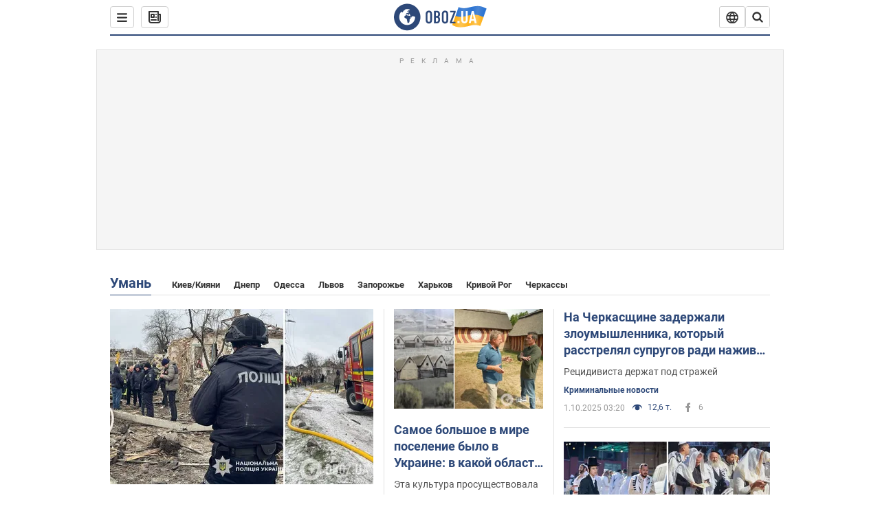

--- FILE ---
content_type: text/html; charset=utf-8
request_url: https://www.obozrevatel.com/location/ukraina/uman/
body_size: 25645
content:
<!DOCTYPE html><html lang="ru"><head><meta charSet="utf-8"><meta name="viewport" content="width=device-width, initial-scale=1.0, maximum-scale=1"><link rel="dns-prefetch" href="//securepubads.g.doubleclick.net"><link rel="preconnect" href="//securepubads.g.doubleclick.net"><link rel="dns-prefetch" href="//cm.g.doubleclick.net"><link rel="preconnect" href="//cm.g.doubleclick.net"><link rel="dns-prefetch" href="//gaua.hit.gemius.pl"><link rel="preconnect" href="//gaua.hit.gemius.pl"><link rel="preconnect" href="https://fonts.googleapis.com"><link rel="preconnect" href="https://fonts.gstatic.com" crossOrigin="anonymous"><script type="text/javascript">
                !function(){"use strict";function e(e){var t=!(arguments.length>1&&void 0!==arguments[1])||arguments[1],c=document.createElement("script");c.src=e,t?c.type="module":(c.async=!0,c.type="text/javascript",c.setAttribute("nomodule",""));var n=document.getElementsByTagName("script")[0];n.parentNode.insertBefore(c,n)}!function(t,c){!function(t,c,n){var a,o,r;n.accountId=c,null!==(a=t.marfeel)&&void 0!==a||(t.marfeel={}),null!==(o=(r=t.marfeel).cmd)&&void 0!==o||(r.cmd=[]),t.marfeel.config=n;var i="https://sdk.mrf.io/statics";e("".concat(i,"/marfeel-sdk.js?id=").concat(c),!0),e("".concat(i,"/marfeel-sdk.es5.js?id=").concat(c),!1)}(t,c,arguments.length>2&&void 0!==arguments[2]?arguments[2]:{})}(window,10008,{} /* Config */)}();
                </script><title>Умань - свежие новости - фото и видео - ракетный обстрел РФ - взрыв</title><meta name="description" content="Умань новости 🌍OBOZREVATEL ✔️Умань сегодня ✔️Последние новости ✔️Политика ✔️Экономика ✔️Спорт."><meta name="cXenseParse:obo-country" content="Умань"><meta name="cXenseParse:obo-isAdult" content="false"><meta name="cXenseParse:obo-language" content="ru"><meta name="cXenseParse:obo-pageType" content="city"><meta name="cXenseParse:obo-platform" content="desktop"><meta property="og:type" content="website"><meta property="og:title" content="Умань - свежие новости - фото и видео - ракетный обстрел РФ - взрыв"><meta property="og:description" content="Умань новости 🌍OBOZREVATEL ✔️Умань сегодня ✔️Последние новости ✔️Политика ✔️Экономика ✔️Спорт."><meta property="og:site_name" content="OBOZ.UA"><meta property="og:image" content="https://cdn.obozrevatel.com/core/img/oboz-social.jpg">									<meta property="og:image:type" content="image/jpg"><meta property="og:image:width" content="1200px"><meta property="og:image:height" content="630px"><meta property="og:url" content="https://www.obozrevatel.com/location/ukraina/uman/"><meta name="twitter:card" content="summary_large_image"><meta name="twitter:title" content="Умань - свежие новости - фото и видео - ракетный обстрел РФ - взрыв"><meta name="twitter:description" content="Умань новости 🌍OBOZREVATEL ✔️Умань сегодня ✔️Последние новости ✔️Политика ✔️Экономика ✔️Спорт."><meta name="twitter:image" content="https://cdn.obozrevatel.com/core/img/oboz-social.jpg"><meta name="twitter:site" content="@obozrevatel_ua"><meta name="twitter:dnt" content="on"><link rel="canonical" href="https://www.obozrevatel.com/location/ukraina/uman/"><link rel="alternate" hrefLang="ru" href="https://www.obozrevatel.com/location/ukraina/uman/"><link rel="alternate" hrefLang="uk" href="https://www.obozrevatel.com/ukr/location/ukraina/uman/"><link rel="alternate" hrefLang="x-default" href="https://www.obozrevatel.com/ukr/location/ukraina/uman/"><link rel="preload" as="image" imageSrcset="https://i.obozrevatel.com/news/2025/12/26/filestoragetemp-44.jpg?size=636x424 1500w , https://i.obozrevatel.com/news/2025/12/26/filestoragetemp-44.jpg?size=383x255 1000w" imageSizes="(min-width: 1500px) 100vw  , (max-width: 1499px) 40vw 	, (max-width: 999px) 20vw"><script type="application/ld+json">{"@context":"https://schema.org","@type":"BreadcrumbList","itemListElement":[{"@type":"ListItem","position":1,"item":{"@id":"https://www.obozrevatel.com/","name":"OBOZ.UA"}},{"@type":"ListItem","position":2,"item":{"@id":"https://www.obozrevatel.com/location/ukraina/uman/","name":"Умань"}}]}</script><link rel="preload" href="https://fonts.googleapis.com/css2?family=Roboto:ital,wght@0,100..900;1,100..900&display=swap" as="font" type="font/woff2" crossOrigin="anonymous"><link rel="preload" href="https://cdn.obozrevatel.com/news/commons/index.min.css?v=423698818" as="style"><link rel="preload" href="https://securepubads.g.doubleclick.net/tag/js/gpt.js" as="script"><meta name="theme-color" content="#1C629C"><meta property="fb:app_id" content="236629479701279"><meta property="fb:pages" content="145276418816044"><link rel="shortcut icon" href="https://cdn.obozrevatel.com/news/img/favicons/favicon.ico" type="image/x-icon"><link rel="apple-touch-icon" href="https://cdn.obozrevatel.com/news/img/favicons/72x72.png"><link rel="apple-touch-icon" sizes="96x96" href="https://cdn.obozrevatel.com/news/img/favicons/96x96.png"><link rel="apple-touch-icon" sizes="128x128" href="https://cdn.obozrevatel.com/news/img/favicons/128x128.png"><link rel="apple-touch-icon" sizes="144x144" href="https://cdn.obozrevatel.com/news/img/favicons/144x144.png"><link rel="apple-touch-icon-precomposed" href="https://cdn.obozrevatel.com/news/img/favicons/72x72.png"><link rel="apple-touch-icon-precomposed" sizes="96x96" href="https://cdn.obozrevatel.com/news/img/favicons/96x96.png"><link rel="apple-touch-icon-precomposed" sizes="128x128" href="https://cdn.obozrevatel.com/news/img/favicons/128x128.png"><link rel="apple-touch-icon-precomposed" sizes="144x144" href="https://cdn.obozrevatel.com/news/img/favicons/144x144.png"><link rel="manifest" href="/manifest.json"><link rel="chrome-webstore-item" href="https://chrome.google.com/webstore/detail/geeaennekbbdgfnjhnbgafdfjoefhmbb"><link rel="stylesheet" href="https://cdn.obozrevatel.com/news/commons/index.min.css?v=423698818"><script type="application/ld+json">{"@context":"https://schema.org","@type":"WebSite","url":"https://www.obozrevatel.com/rus/","name":"OBOZ.UA","alternateName":"Obozrevatel","inLanguage":"ru","author":{"@type":"NewsMediaOrganization","name":"OBOZ.UA","legalName":"ТОВ Золота середина","url":"https://www.obozrevatel.com/rus/","sameAs":["https://www.facebook.com/obozrevatel","https://m.me/obozrevatel","https://www.instagram.com/obozrevatel.ua","https://www.pinterest.com/obozrevatel","https://x.com/obozrevatel_ua","https://t.me/uaobozrevatel","https://www.youtube.com/channel/UC97O_ce8Rm7rE0hjE82joaA","https://uk.wikipedia.org/wiki/%D0%9E%D0%B1%D0%BE%D0%B7%D1%80%D0%B5%D0%B2%D0%B0%D1%82%D0%B5%D0%BB%D1%8C"],"foundingDate":"2001-04-01","logo":{"@type":"ImageObject","url":"https://cdn.obozrevatel.com/news/img/icons/logo/Logo_Blue_Flag.svg","width":600,"height":60},"address":{"@type":"PostalAddress","streetAddress":"вул. Деревообробна, 7","addressLocality":"Київ","postalCode":"01013","addressCountry":{"@type":"Country","name":"UA"}},"contactPoint":{"@type":"ContactPoint","email":"info@obozrevatel.com","telephone":"+380 (44) 205-44-60","contactType":"customer support","areaServed":"UA","availableLanguage":["uk-UA","ru-UA","en-UA"]},"alternateName":"Obozrevatel"},"publisher":{"@type":"NewsMediaOrganization","name":"OBOZ.UA","legalName":"ТОВ Золота середина","url":"https://www.obozrevatel.com/rus/","sameAs":["https://www.facebook.com/obozrevatel","https://m.me/obozrevatel","https://www.instagram.com/obozrevatel.ua","https://www.pinterest.com/obozrevatel","https://x.com/obozrevatel_ua","https://t.me/uaobozrevatel","https://www.youtube.com/channel/UC97O_ce8Rm7rE0hjE82joaA","https://uk.wikipedia.org/wiki/%D0%9E%D0%B1%D0%BE%D0%B7%D1%80%D0%B5%D0%B2%D0%B0%D1%82%D0%B5%D0%BB%D1%8C"],"foundingDate":"2001-04-01","logo":{"@type":"ImageObject","url":"https://cdn.obozrevatel.com/news/img/icons/logo/Logo_Blue_Flag.svg","width":600,"height":60},"address":{"@type":"PostalAddress","streetAddress":"вул. Деревообробна, 7","addressLocality":"Київ","postalCode":"01013","addressCountry":{"@type":"Country","name":"UA"}},"contactPoint":{"@type":"ContactPoint","email":"info@obozrevatel.com","telephone":"+380 (44) 205-44-60","contactType":"customer support","areaServed":"UA","availableLanguage":["uk-UA","ru-UA","en-UA"]},"alternateName":"Obozrevatel"},"creator":{"@type":"NewsMediaOrganization","name":"OBOZ.UA","legalName":"ТОВ Золота середина","url":"https://www.obozrevatel.com/rus/","sameAs":["https://www.facebook.com/obozrevatel","https://m.me/obozrevatel","https://www.instagram.com/obozrevatel.ua","https://www.pinterest.com/obozrevatel","https://x.com/obozrevatel_ua","https://t.me/uaobozrevatel","https://www.youtube.com/channel/UC97O_ce8Rm7rE0hjE82joaA","https://uk.wikipedia.org/wiki/%D0%9E%D0%B1%D0%BE%D0%B7%D1%80%D0%B5%D0%B2%D0%B0%D1%82%D0%B5%D0%BB%D1%8C"],"foundingDate":"2001-04-01","logo":{"@type":"ImageObject","url":"https://cdn.obozrevatel.com/news/img/icons/logo/Logo_Blue_Flag.svg","width":600,"height":60},"address":{"@type":"PostalAddress","streetAddress":"вул. Деревообробна, 7","addressLocality":"Київ","postalCode":"01013","addressCountry":{"@type":"Country","name":"UA"}},"contactPoint":{"@type":"ContactPoint","email":"info@obozrevatel.com","telephone":"+380 (44) 205-44-60","contactType":"customer support","areaServed":"UA","availableLanguage":["uk-UA","ru-UA","en-UA"]},"alternateName":"Obozrevatel"},"potentialAction":{"@type":"SearchAction","target":{"@type":"EntryPoint","urlTemplate":"https://www.obozrevatel.com/search/"},"query-input":{"@type":"PropertyValueSpecification","valueRequired":"http://schema.org/True","valueName":"search_term_string"}}}</script></head><body class=""><noscript><iframe height="0" width="0" style="display:none;visibility:hidden" src="https://www.googletagmanager.com/ns.html?id=GTM-5ZV62SC"></iframe></noscript><div class="page --desktop"><script>var _Oboz_Core_HeaderDropMenu = {"urlRu":"https://www.obozrevatel.com/location/ukraina/uman/","urlUa":"https://www.obozrevatel.com/ukr/location/ukraina/uman/"};var _Oboz_News_cityPageData = {"newsShortIds":[4479,4366,3808,3180,2015,9766,7841,7504,6346,4678,4585,2613,4575,378,1845,8543,6853,6349,3428,3046]};var _Oboz_News_pageName = "city";var _Oboz_News_analyticsPageData = {"domain":"www.obozrevatel.com","url":"https://www.obozrevatel.com/location/ukraina/uman/","isAdult":false,"newsId":null,"newsTitle":null,"section":null,"subsection":null,"pageType":"city","newsType":null,"platform":"desktop","language":"ru","city":null,"country":"Умань","tags":[],"themes":[],"persons":[],"authors":[],"importance":null,"publishDate":null,"сommentsReactionNumber":null,"facebookReactionNumber":null,"totalBannerCount":null,"variation":"B","taggedAuthor":[],"headlineTags":null};</script><svg style="height: 0; width: 0; position: absolute; visibility: hidden"><defs><linearGradient id="paint0_linear_12387_16706" x1="131.798" y1="17.1402" x2="91.5905" y2="10.3877" gradientUnits="userSpaceOnUse"><stop stop-color="#2B74D3"></stop><stop offset="0.239583" stop-color="#4A85D3"></stop><stop offset="0.463542" stop-color="#2B74D3"></stop><stop offset="0.75" stop-color="#4A85D3"></stop><stop offset="1" stop-color="#2B74D3"></stop></linearGradient><linearGradient id="paint1_linear_12387_16706" x1="129.203" y1="28.4966" x2="89.6089" y2="22.051" gradientUnits="userSpaceOnUse"><stop stop-color="#FFB117"></stop><stop offset="0.218037" stop-color="#FDC453"></stop><stop offset="0.468388" stop-color="#FFB117"></stop><stop offset="0.741921" stop-color="#FDC453"></stop><stop offset="1" stop-color="#FFB117"></stop></linearGradient></defs></svg><svg display="none"><symbol id="icon-newspaper" viewBox="0 0 18 18"><path fill-rule="evenodd" clip-rule="evenodd" d="M0 1C0 0.447715 0.447715 0 1 0H14C14.5523 0 15 0.447715 15 1V4H17C17.5523 4 18 4.44772 18 5V14C18 16.2091 16.2091 18 14 18H4C1.79086 18 0 16.2091 0 14V1ZM15 6V14C15 14.5523 14.5523 15 14 15C13.4477 15 13 14.5523 13 14V2H2V14C2 15.1046 2.89543 16 4 16H14C15.1046 16 16 15.1046 16 14V6H15Z" fill="#333333"></path><path fill-rule="evenodd" clip-rule="evenodd" d="M5 6V8H7V6H5ZM4 4C3.44772 4 3 4.44772 3 5V9C3 9.55228 3.44772 10 4 10H8C8.55228 10 9 9.55228 9 9V5C9 4.44772 8.55228 4 8 4H4Z" fill="#333333"></path><path d="M10 5C10 4.44772 10.4477 4 11 4C11.5523 4 12 4.44772 12 5C12 5.55228 11.5523 6 11 6C10.4477 6 10 5.55228 10 5Z" fill="#333333"></path><path d="M10 9C10 8.44772 10.4477 8 11 8C11.5523 8 12 8.44772 12 9C12 9.55228 11.5523 10 11 10C10.4477 10 10 9.55228 10 9Z" fill="#333333"></path><path d="M3 13C3 12.4477 3.44772 12 4 12H11C11.5523 12 12 12.4477 12 13C12 13.5523 11.5523 14 11 14H4C3.44772 14 3 13.5523 3 13Z" fill="#333333"></path></symbol><symbol id="icon-fullLogo-oboz" viewBox="0 0 136 40"><path fill-rule="evenodd" clip-rule="evenodd" d="M131.104 20.2371L135.658 7.73113C135.688 7.57495 135.603 7.41871 135.457 7.356C129.08 4.61819 125.19 1.70093 109.414 6.02562C101.972 8.06579 96.8882 6.08989 95.4304 5.39264C95.2178 5.29095 94.9557 5.41694 94.9136 5.64881L90.3627 18.6748C96.9088 22.144 102.431 23.7621 118.156 19.4515C122.124 18.3637 127.176 18.6652 131.104 20.2371Z" fill="url(#paint0_linear_12387_16706)"></path><path fill-rule="evenodd" clip-rule="evenodd" d="M126.247 32.6665C126.446 32.7408 126.667 32.6201 126.706 32.4112L131.234 20.0408C124.705 17.2731 120.923 14.2215 104.94 18.6029C96.0509 21.0397 90.5298 18.0609 90.5298 18.0609L85.8343 31.2079C85.8106 31.3512 85.8822 31.4942 86.0107 31.5617C92.4584 34.9476 97.7923 36.2917 113.343 32.0287C117.184 30.976 122.377 31.2245 126.247 32.6665Z" fill="url(#paint1_linear_12387_16706)"></path><path d="M20.2915 0.526367C9.68855 0.526367 1.05078 9.17004 1.05078 19.8827C1.05078 30.5953 9.68855 39.239 20.2915 39.239C30.9402 39.239 39.5323 30.5493 39.5323 19.8827C39.578 9.17004 30.9402 0.526367 20.2915 0.526367ZM31.8085 20.3884C31.4886 26.5493 26.4613 31.4229 20.2458 31.4229C13.8475 31.4229 8.68309 26.2275 8.68309 19.7907C8.68309 17.262 9.46003 14.9172 10.8311 13.0321C11.4252 12.2045 12.2479 12.1126 12.4764 12.1585C12.4764 12.1585 12.5678 12.3425 12.7049 12.6643C12.842 12.9861 13.0248 13.17 13.2533 13.17C13.5733 13.17 13.8475 12.8482 14.1217 12.2045C14.4416 11.3769 14.8529 10.8252 15.2185 10.5034C15.6299 10.1815 15.9955 9.95165 16.4068 9.81372C16.5439 9.76774 16.681 9.76774 16.8181 9.72177C17.0009 9.67579 17.138 9.58384 17.138 9.49188C17.138 9.262 17.0466 9.07809 16.8181 8.89418C17.7779 8.48039 19.0118 8.2505 20.4743 8.2505C21.7997 8.2505 22.5309 8.43441 22.5309 8.43441C23.5364 8.71027 24.2676 9.17004 24.2219 9.49188C24.1762 9.81372 23.7192 9.99763 23.2165 9.90567C22.7137 9.81372 21.8454 10.2275 21.297 10.7333C20.7485 11.239 20.3829 11.8827 20.4743 12.1126C20.5657 12.3425 20.7942 12.6183 20.8856 12.6183C21.0228 12.6643 21.1599 12.8022 21.2513 12.9402C21.3427 13.0781 21.5255 13.1241 21.6169 13.0321C21.754 12.9402 21.8454 12.7103 21.7997 12.4344C21.7997 12.2045 22.0282 11.7907 22.3481 11.5608C22.668 11.331 22.8966 11.4689 22.8966 11.8827C22.8966 12.2965 22.7137 12.8482 22.4852 13.0781C22.3024 13.3539 21.754 13.7218 21.297 13.9057C20.8399 14.0896 19.4232 13.8597 19.0576 14.3654C18.829 14.6873 19.5603 15.0091 19.1033 15.239C18.829 15.3769 18.5091 15.239 18.372 15.5149C18.2349 15.7907 18.1435 16.2965 18.372 16.4804C18.6462 16.7562 19.4689 16.3884 19.5146 16.0666C19.5603 15.6988 19.8802 15.6988 20.1087 15.7448C20.3372 15.7907 20.6571 15.6988 20.7942 15.5608C20.9314 15.4229 21.2513 15.4229 21.4341 15.5608C21.6169 15.6988 21.8911 16.0206 21.9368 16.2965C22.0282 16.5264 22.0739 16.7103 21.754 16.8942C21.6169 16.9861 21.6626 17.1241 21.7997 17.17C21.9368 17.262 22.3481 17.216 22.4852 17.1241C22.6223 17.0321 22.7137 16.7562 22.7594 16.6183C22.8052 16.4804 23.0337 16.5723 23.1708 16.5264C23.3079 16.4344 23.2165 16.3884 23.0337 16.1126C22.8052 15.8367 22.3938 15.7448 22.3481 15.239C22.3024 15.0551 22.7594 15.0091 23.2165 15.0091C23.6278 15.0091 24.0848 15.4689 24.1762 16.0206C24.2676 16.5723 24.4961 16.9861 24.679 16.9861C24.8618 16.9861 24.8618 17.9057 24.5418 17.9976C24.2219 18.0896 23.4907 18.1356 22.8966 17.9517C21.8454 17.6758 20.6114 17.3999 20.2458 17.354C19.8345 17.308 19.5146 16.9861 19.1947 16.9402C18.5548 16.8482 17.7779 17.5379 17.7779 17.5379C16.9552 17.8137 16.4068 18.4114 16.2697 18.9172C16.1783 19.4229 16.224 20.1585 16.3611 20.5264C16.4982 20.8942 17.138 21.308 17.7322 21.4459C18.3263 21.5838 19.2404 22.3195 19.7888 23.1011C20.2001 24.7562 20.3829 26.1356 20.3829 26.1356C20.52 27.193 20.8399 28.2045 21.1599 28.3884C21.4798 28.6183 22.8509 28.2965 23.3079 27.3769C23.8106 26.4574 23.6278 23.9746 23.7649 23.4689C23.902 23.0091 25.2731 21.9517 25.3645 21.4919C25.4559 21.0781 25.2731 20.4804 25.2731 20.4804C24.8618 19.5149 24.5875 18.6873 24.679 18.6413C24.7704 18.5953 25.0446 19.0091 25.2731 19.6068C25.5016 20.1585 26.0957 20.5264 26.507 20.3425C26.9641 20.1585 27.0098 19.5149 26.6899 18.8252C27.741 18.7333 28.7922 18.7333 29.7062 18.8252C30.6203 18.9172 31.3972 19.285 31.58 19.4689C31.8085 20.0666 31.8085 20.3884 31.8085 20.3884Z" fill="#2D4878"></path><path d="M47.2578 15.5148C47.2578 14.1355 47.3492 12.8022 48.6289 11.6068C49.4058 10.8711 50.457 10.4114 51.8281 10.4114C53.1991 10.4114 54.2503 10.8711 55.0272 11.6068C56.2612 12.8022 56.3983 14.1355 56.3983 15.5148V24.2045C56.3983 25.5838 56.3069 26.9171 55.0272 28.1125C54.2503 28.8482 53.1991 29.3079 51.8281 29.3079C50.457 29.3079 49.4058 28.8482 48.6289 28.1125C47.3949 26.9171 47.2578 25.5838 47.2578 24.2045V15.5148ZM53.7933 15.147C53.7933 14.5953 53.7476 14.0436 53.2448 13.5378C52.9706 13.262 52.4679 13.0321 51.8281 13.0321C51.1882 13.0321 50.7312 13.262 50.4113 13.5378C49.9086 14.0436 49.8629 14.5953 49.8629 15.147V24.6183C49.8629 25.17 49.9086 25.7217 50.4113 26.2275C50.6855 26.5033 51.1882 26.7332 51.8281 26.7332C52.4679 26.7332 52.9249 26.5033 53.2448 26.2275C53.7476 25.7217 53.7933 25.17 53.7933 24.6183V15.147Z" fill="#2D4878"></path><path d="M62.8878 10.6873C63.6648 10.6873 65.173 10.7792 66.3155 11.5608C67.9608 12.7562 67.9608 14.6873 67.9608 15.7907C67.9608 16.9861 67.8694 17.8137 67.1839 18.6413C66.864 19.0551 66.4526 19.3309 66.1784 19.4689C66.864 19.7907 67.1839 20.2505 67.4124 20.6183C67.9151 21.5378 67.9151 22.0436 67.9151 22.9171V24.2964C67.9151 25.0781 67.9151 26.9631 66.3612 28.1125C65.7671 28.5723 64.8073 28.9861 63.2535 28.9861H59.2773V10.6873H62.8878ZM61.9738 18.3194H63.2078C64.0761 18.3194 64.6245 17.9516 64.853 17.6298C65.173 17.262 65.3558 16.6183 65.3558 16.0666V14.9631C65.3558 14.5033 65.1273 14.0436 64.853 13.7217C64.5331 13.3999 64.0304 13.124 63.1621 13.124H61.9281V18.3194H61.9738ZM61.9738 26.6873H63.1621C63.5734 26.6873 64.396 26.6413 64.9445 25.8597C65.4015 25.262 65.4015 24.2964 65.4015 24.0206V23.147C65.4015 22.2735 65.2644 21.6298 64.7159 21.124C64.3046 20.8022 63.8933 20.6643 63.3449 20.6643H62.0195V26.6873H61.9738Z" fill="#2D4878"></path><path d="M70.7461 15.5148C70.7461 14.1355 70.8375 12.8022 72.1172 11.6068C72.8941 10.8711 73.9453 10.4114 75.3163 10.4114C76.6874 10.4114 77.7386 10.8711 78.5155 11.6068C79.7495 12.8022 79.8866 14.1355 79.8866 15.5148V24.2045C79.8866 25.5838 79.7952 26.9171 78.5155 28.1125C77.7386 28.8482 76.6874 29.3079 75.3163 29.3079C73.9453 29.3079 72.8941 28.8482 72.1172 28.1125C70.8832 26.9171 70.7461 25.5838 70.7461 24.2045V15.5148ZM77.2816 15.147C77.2816 14.5953 77.2359 14.0436 76.7331 13.5378C76.4589 13.262 75.9562 13.0321 75.3163 13.0321C74.6765 13.0321 74.2195 13.262 73.8996 13.5378C73.3968 14.0436 73.3511 14.5953 73.3511 15.147V24.6183C73.3511 25.17 73.3968 25.7217 73.8996 26.2275C74.1738 26.5033 74.6765 26.7332 75.3163 26.7332C75.9562 26.7332 76.4132 26.5033 76.7331 26.2275C77.2359 25.7217 77.2816 25.17 77.2816 24.6183V15.147Z" fill="#2D4878"></path><path d="M90.7186 10.6873V12.7102L85.2343 26.6873H90.5815V29.0321H82.4922V26.7332L87.8394 13.0781H82.8578V10.7332H90.7186V10.6873Z" fill="#2D4878"></path><path d="M96.467 28.7466H93.332V25.6596H96.467V28.7466Z" fill="white"></path><path d="M108.258 24.3545C108.258 25.6931 107.842 26.789 107.009 27.6423C106.143 28.5124 105.021 28.9474 103.645 28.9474C102.251 28.9474 101.121 28.5124 100.255 27.6423C99.4222 26.789 99.0059 25.6931 99.0059 24.3545V10.8772H101.861V24.5051C101.861 25.1242 102.03 25.6011 102.37 25.9357C102.71 26.2536 103.135 26.4125 103.645 26.4125C104.154 26.4125 104.571 26.2536 104.894 25.9357C105.233 25.6011 105.403 25.1242 105.403 24.5051V10.8772H108.258V24.3545Z" fill="white"></path><path d="M121.402 28.7466H118.42L117.681 25.2079H113.475L112.762 28.7466H109.754L114.215 10.8772H116.993L121.402 28.7466ZM117.146 22.673L115.591 15.194L114.036 22.673H117.146Z" fill="white"></path></symbol><symbol id="icon-rss" viewBox="0 0 20 20" fill="currentColor"><circle cx="5" cy="15" r="2"></circle><path fill-rule="evenodd" clip-rule="evenodd" d="M3 9C3 8.44772 3.44772 8 4 8C8.55228 8 12 11.4477 12 16C12 16.5523 11.5523 17 11 17C10.4477 17 10 16.5523 10 16C10 12.5523 7.44772 10 4 10C3.44772 10 3 9.55228 3 9Z"></path><path fill-rule="evenodd" clip-rule="evenodd" d="M3 4C3 3.44772 3.44772 3 4 3C11.5523 3 17 8.44772 17 16C17 16.5523 16.5523 17 16 17C15.4477 17 15 16.5523 15 16C15 9.55228 10.4477 5 4 5C3.44772 5 3 4.55228 3 4Z"></path></symbol><symbol id="icon-logo-youtube" viewBox="0 0 20 20"><path d="M19 7.99982C19 7.79982 19 7.59982 19 7.39982C18.9 6.49982 18.8 5.49982 18.2 4.79982C17.7 4.19982 16.9 4.09982 16.1 3.99982C15.2 3.89982 14.2 3.79982 13.2 3.79982C11.3 3.69982 9.29999 3.79982 7.39999 3.79982C6.39999 3.79982 5.39999 3.79982 4.39999 3.89982C3.29999 3.99982 1.99999 4.19982 1.49999 5.39982C0.899994 6.39982 0.999994 7.79982 0.999994 8.99982C0.999994 9.99982 0.999994 11.0998 0.999994 12.0998C1.09999 13.3998 1.09999 15.1998 2.59999 15.7998C3.39999 16.0998 4.29999 16.1998 5.19999 16.1998C6.09999 16.2998 6.99999 16.2998 7.89999 16.2998C9.79999 16.2998 11.6 16.2998 13.5 16.1998C14.8 16.1998 16.1 16.1998 17.4 15.6998C18.5 15.2998 18.8 14.1998 18.9 13.1998C19 12.1998 19 11.1998 19 10.1998C19 9.49982 19 8.79982 19 7.99982Z" fill="currentColor"></path><path d="M12.7 10.0002C11.1 9.1002 9.6 8.1002 8 7.2002C8 9.1002 8 10.9002 8 12.7002C9.6 11.8002 11.1 10.9002 12.7 10.0002Z" fill="white"></path></symbol><symbol id="icon-logo-facebook" viewBox="0 0 20 20"><path fill-rule="evenodd" clip-rule="evenodd" d="M7.80001 10.1V17.8C7.80001 17.9 7.90001 18 8.00001 18H10.9C11 18 11.1 17.9 11.1 17.8V9.9H13.2C13.3 9.9 13.4 9.8 13.4 9.7L13.6 7.3C13.6 7.2 13.5 7.1 13.4 7.1H11.1V5.5C11.1 5.1 11.4 4.8 11.8 4.8H13.4C13.5 4.8 13.6 4.7 13.6 4.6V2.2C13.6 2.1 13.5 2 13.4 2H10.7C9.10001 2 7.80001 3.3 7.80001 4.9V7.2H6.40001C6.30001 7.2 6.20001 7.3 6.20001 7.4V9.8C6.20001 9.9 6.30001 10 6.40001 10H7.80001V10.1Z" fill="currentColor"></path></symbol></svg><header class="headerSticky"><div class="headerSticky_inner"><div class="headerSticky_left"><div class="menu"><button class="menu_btn"><svg class="menu_icon --close" width="22" height="22" viewBox="0 0 22 22" fill="none" xmlns="http://www.w3.org/2000/svg"><path fill="#333333" fill-rule="evenodd" clip-rule="evenodd" d="M3.93061 15.9514C3.34483 16.5372 3.34483 17.4869 3.93061 18.0727C4.5164 18.6585 5.46615 18.6585 6.05193 18.0727L11.0017 13.123L15.9514 18.0727C16.5372 18.6585 17.487 18.6585 18.0728 18.0727C18.6586 17.4869 18.6586 16.5372 18.0728 15.9514L13.123 11.0016L18.0727 6.05187C18.6585 5.46608 18.6585 4.51634 18.0727 3.93055C17.487 3.34476 16.5372 3.34476 15.9514 3.93055L11.0017 8.88031L6.05195 3.9306C5.46616 3.34481 4.51642 3.34481 3.93063 3.9306C3.34484 4.51638 3.34484 5.46613 3.93063 6.05192L8.88035 11.0016L3.93061 15.9514Z"></path></svg><svg class="menu_icon" width="20" height="17" viewBox="0 0 20 17" fill="none" xmlns="http://www.w3.org/2000/svg"><path fill="#333333" fill-rule="evenodd" clip-rule="evenodd" d="M0 1.5C0 0.671573 0.671573 0 1.5 0H18.5C19.3284 0 20 0.671573 20 1.5C20 2.32843 19.3284 3 18.5 3H1.5C0.671573 3 0 2.32843 0 1.5ZM0 8.5C0 7.67157 0.671573 7 1.5 7H18.5C19.3284 7 20 7.67157 20 8.5C20 9.32843 19.3284 10 18.5 10H1.5C0.671573 10 0 9.32843 0 8.5ZM1.5 14C0.671573 14 0 14.6716 0 15.5C0 16.3284 0.671573 17 1.5 17H18.5C19.3284 17 20 16.3284 20 15.5C20 14.6716 19.3284 14 18.5 14H1.5Z"></path></svg></button></div><a class="newsBtn" href="https://www.obozrevatel.com/main-item/21-01-2026.htm"><div class="icon --icon-newspaper newsBtn_icon"><svg xmlns="http://www.w3.org/2000/svg" version="1.1" preserveAspectRatio="xMinYMin" fill="none" height="18" width="18"><use href="#icon-newspaper"></use></svg></div></a></div><a href="https://www.obozrevatel.com/rus/" class="headerSticky_logo"><div class="icon --icon-fullLogo-oboz headerTopLine_logoImg"><svg xmlns="http://www.w3.org/2000/svg" version="1.1" preserveAspectRatio="xMinYMin" fill="none" height="40" width="136"><use href="#icon-fullLogo-oboz"></use></svg></div></a><div class="headerSticky_right"><div class="headerLangSwitcher undefined"><div class="headerLangSwitcher_btn"><svg width="18" height="18" viewBox="0 0 18 18" fill="none" xmlns="http://www.w3.org/2000/svg"><g clip-path="url(#clip0_11376_34979)"><path d="M16.5556 6.86437C16.0079 5.29719 14.9865 3.93908 13.6328 2.97814C12.2791 2.0172 10.6601 1.50098 9 1.50098C7.3399 1.50098 5.72088 2.0172 4.36718 2.97814C3.01347 3.93908 1.99207 5.29719 1.44445 6.86437M16.5556 6.86437C16.8436 7.68925 17 8.57636 17 9.49992C17.001 10.3975 16.8507 11.2888 16.5556 12.1364M16.5556 6.86437H1.44445M1.44445 6.86437C1.14934 7.71169 0.999092 8.60268 1 9.49992C0.999043 10.3975 1.14929 11.2887 1.44445 12.1364M16.5556 12.1364C16.0079 13.7035 14.9865 15.0616 13.6328 16.0226C12.2791 16.9835 10.6601 17.4998 9 17.4998C7.3399 17.4998 5.72088 16.9835 4.36718 16.0226C3.01347 15.0616 1.99207 13.7035 1.44445 12.1364M16.5556 12.1364H1.44445" stroke="#333333" stroke-width="1.66667" stroke-linecap="round" stroke-linejoin="round"></path><path d="M9.00083 17.5C13.4186 13.0822 13.4186 5.91778 9.00083 1.5C4.58306 5.91778 4.58306 13.0822 9.00083 17.5Z" stroke="#333333" stroke-width="1.66667" stroke-linecap="round" stroke-linejoin="round"></path></g><defs><clipPath id="clip0_11376_34979"><rect width="18" height="18" fill="white" transform="translate(0 0.5)"></rect></clipPath></defs></svg></div><div class="headerLangSwitcher_list"><div class="headerLangSwitcher_item "><a href="https://www.obozrevatel.com/ukr/location/ukraina/uman/" class="headerLangSwitcher_link" data-langCode="uk"></a><span class="headerLangSwitcher_title">Українська</span><span class="headerLangSwitcher_titleSmall">УКР</span></div><div class="headerLangSwitcher_item --active"><a href="https://www.obozrevatel.com/location/ukraina/uman/" class="headerLangSwitcher_link" data-langCode="ru"></a><span class="headerLangSwitcher_title">русский</span><span class="headerLangSwitcher_titleSmall">РУС</span></div></div></div><nav class="headerSearch" data-project="news"><form class="headerSearch_form"><input class="headerSearch_input" type="search" name="search" placeholder="Поиск по новостям и публикациям" autoComplete="off" aria-label="Пошуковий рядок" disabled="true"><button class="headerSearch_btn" type="submit"><img class="headerSearch_icon" src="https://cdn.obozrevatel.com/core/img/icons/common/search-grey-dark.svg" alt="" aria-hidden="true"></button><button class="headerSearch_btn --close" type="button"><img class="headerSearch_icon" src="https://cdn.obozrevatel.com/core/img/icons/common/close-rounded-bold-grey-dark.svg" alt="" aria-hidden="true"></button></form></nav></div></div></header><aside class="headerBiding --size_horizontal"><div class="OBZ_ATC_970"></div></aside><article class="section --mainPreview" id="undefined"><div class="section_headingWrap"><h1 class="section_heading"><a class="section_titleLink" href="https://www.obozrevatel.com/location/ukraina/uman/">Умань</a></h1><div class="headerMenu --offsetTop"><nav class="headerMenu_nav"><ul class="headerMenu_list"><li class="headerMenu_item"><a class="headerMenu_link" href="https://news.obozrevatel.com/kiyany/">Киев/Кияни</a></li><li class="headerMenu_item"><a class="headerMenu_link" href="https://www.obozrevatel.com/location/ukraina/dnepropetrovsk/">Днепр</a></li><li class="headerMenu_item"><a class="headerMenu_link" href="https://www.obozrevatel.com/location/ukraina/odessa/">Одесса</a></li><li class="headerMenu_item"><a class="headerMenu_link" href="https://www.obozrevatel.com/location/ukraina/lvov/">Львов</a></li><li class="headerMenu_item"><a class="headerMenu_link" href="https://www.obozrevatel.com/location/ukraina/zaporozhe/">Запорожье</a></li><li class="headerMenu_item"><a class="headerMenu_link" href="https://www.obozrevatel.com/location/ukraina/harkov/">Харьков</a></li><li class="headerMenu_item"><a class="headerMenu_link" href="https://www.obozrevatel.com/location/ukraina/krivoj-rog/">Кривой Рог</a></li><li class="headerMenu_item"><a class="headerMenu_link" href="https://www.obozrevatel.com/location/ukraina/cherkassyi/">Черкассы</a></li><div class="tooltip headerMenu_list_tooltip"><button class="tooltip_btn" type="button"><li class="headerMenu_item">Больше</li></button><div class="tooltip_content"></div></div></ul></nav></div></div><div class="section_content --mainPreview"><div class="sectionMainCol"><article class="newsImgTop"><h3 class="newsImgTop_title"><a class="newsImgTop_titleLink" href="https://war.obozrevatel.com/okkupantyi-nanesli-raketnyij-udar-po-umani-est-razrusheniya-zhiloj-infrastrukturyi-sredi-ranenyih-deti.htm" rel="bookmark">Оккупанты нанесли ракетный удар по Умани: есть разрушения жилой инфраструктуры, среди раненых – дети. Фото и видео</a></h3><p class="newsImgTop_descr"><a class="newsImgTop_descrLink" href="https://war.obozrevatel.com/okkupantyi-nanesli-raketnyij-udar-po-umani-est-razrusheniya-zhiloj-infrastrukturyi-sredi-ranenyih-deti.htm">Всего пострадали шестеро гражданских</a></p><div class="newsImgTop_imgWrap"><a class="newsImgTop_imgLink" href="https://war.obozrevatel.com/okkupantyi-nanesli-raketnyij-udar-po-umani-est-razrusheniya-zhiloj-infrastrukturyi-sredi-ranenyih-deti.htm" rel="bookmark"><img class="newsImgTop_img" alt="Оккупанты нанесли ракетный удар по Умани: есть разрушения жилой инфраструктуры, среди раненых – дети. Фото и видео" src="https://i.obozrevatel.com/news/2025/12/26/filestoragetemp-44.jpg?size=636x424" srcSet="https://i.obozrevatel.com/news/2025/12/26/filestoragetemp-44.jpg?size=636x424 1500w, https://i.obozrevatel.com/news/2025/12/26/filestoragetemp-44.jpg?size=383x255 1000w" sizes="(min-width: 1500px) 100vw  , (max-width: 1499px) 40vw  , (max-width: 999px) 20vw"></a></div><div class="newsImgTop_footer"><a class="sectionLabel" href="https://war.obozrevatel.com/">War</a><footer><time class="time" dateTime="2025-12-26T13:30:00" title="26.12.2025 13:30"><img class="time_updateIcon" src="https://cdn.obozrevatel.com/core/img/icons/common/update-blue.svg" alt="" aria-hidden="true"><span class="time_updateValue">26.12.2025 13:30</span></time><div class="reaction"><div class="reaction_item --topView"><div class="icon --icon-views reaction_icon --blue"><svg xmlns="http://www.w3.org/2000/svg" version="1.1" preserveAspectRatio="xMinYMin" fill="none" height="16" width="16"><use href="#common-views"></use></svg></div><span class="reaction_value"> 29,1 т. </span></div><div class="reaction_item"><img class="reaction_icon" src="https://cdn.obozrevatel.com/core/img/icons/social/facebook-grey-9.svg" alt="" aria-hidden="true"><span class="reaction_value">68</span></div></div></footer></div></article></div><div class="sectionCol"><article class="newsImg"><h3 class="newsImg_title"><a class="newsImg_titleLink" href="https://www.obozrevatel.com/puteshestviya/samoe-bolshoe-v-mire-poselenie-byilo-v-ukraine-v-kakoj-oblasti-i-kakoe-nazvanie-eto-mesto-nosit-sejchas.htm" rel="bookmark">Самое большое в мире поселение было в Украине: в какой области и какое название это место носит сейчас</a></h3><p class="newsImg_descr"><a class="newsImg_descrLink" href="https://www.obozrevatel.com/puteshestviya/samoe-bolshoe-v-mire-poselenie-byilo-v-ukraine-v-kakoj-oblasti-i-kakoe-nazvanie-eto-mesto-nosit-sejchas.htm">Эта культура просуществовала около двух тысяч лет</a></p><div class="newsImg_imgWrap"><span class="newsImg_overlayed"></span><a class="newsImg_imgLink" href="https://www.obozrevatel.com/puteshestviya/samoe-bolshoe-v-mire-poselenie-byilo-v-ukraine-v-kakoj-oblasti-i-kakoe-nazvanie-eto-mesto-nosit-sejchas.htm" rel="bookmark"><img class="lazyImg newsImg_img" style="min-height: 200px;" alt="Самое большое в мире поселение было в Украине: в какой области и какое название это место носит сейчас" src="https://i.obozrevatel.com/news/2025/12/18/filestoragetemp-2025-12-18t135032-036.jpg?size=1944x924" srcSet="https://i.obozrevatel.com/news/2025/12/18/filestoragetemp-2025-12-18t135032-036.jpg?size=300x200 1500w , https://i.obozrevatel.com/news/2025/12/18/filestoragetemp-2025-12-18t135032-036.jpg?size=300x200 1000w" sizes="(min-width: 1500px) 100vw 				, (max-width: 1499px) 40vw 				, (max-width: 999px) 20vw" loading="lazy"></a></div><div class="newsImg_footer"><a class="sectionLabel" href="https://www.obozrevatel.com/puteshestviya/">Путешествия</a><div class="newsImg_wrap"></div><footer><time class="time" dateTime="2025-12-18T14:10:00" title="18.12.2025 14:10"><span class="time_value">18.12.2025 14:10</span></time><div class="reaction"><div class="reaction_item --topView"><div class="icon --icon-views reaction_icon --blue"><svg xmlns="http://www.w3.org/2000/svg" version="1.1" preserveAspectRatio="xMinYMin" fill="none" height="16" width="16"><use href="#common-views"></use></svg></div><span class="reaction_value"> 18,4 т. </span></div><div class="reaction_item"><img class="reaction_icon" src="https://cdn.obozrevatel.com/core/img/icons/social/facebook-grey-9.svg" alt="" aria-hidden="true"><span class="reaction_value">46</span></div></div></footer></div></article><article class="news"><h3 class="news_title"><a class="news_titleLink" href="https://incident.obozrevatel.com/crime/v-cherkasskoj-oblasti-voditel-sbil-9-letnego-malchika-na-peshehodnom-perehode-poyavilis-dannyie-o-sostoyanii-rebenka-foto.htm" rel="bookmark">В Черкасской области водитель сбил 9-летнего мальчика на пешеходном переходе: появились данные о состоянии ребенка. Фото</a></h3><p class="news_descr"><a class="news_descrLink" href="https://incident.obozrevatel.com/crime/v-cherkasskoj-oblasti-voditel-sbil-9-letnego-malchika-na-peshehodnom-perehode-poyavilis-dannyie-o-sostoyanii-rebenka-foto.htm">Водителю грозит тюремный срок</a></p><div class="news_footer"><a class="sectionLabel" href="https://incident.obozrevatel.com/crime/">Криминальные новости</a><footer><time class="time" dateTime="2025-11-02T10:12:13+02:00" title="2.11.2025 10:12"><span class="time_value">2.11.2025 10:12</span></time><div class="reaction"><div class="reaction_item"><div class="icon --icon-views reaction_icon --gray"><svg xmlns="http://www.w3.org/2000/svg" version="1.1" preserveAspectRatio="xMinYMin" fill="none" height="16" width="16"><use href="#common-views"></use></svg></div><span class="reaction_value"> 3,6 т. </span></div></div></footer></div></article></div><div class="sectionCol"><article class="news"><h3 class="news_title"><a class="news_titleLink" href="https://incident.obozrevatel.com/crime/na-cherkasschine-zaderzhali-zloumyishlennika-kotoryij-rasstrelyal-suprugov-radi-nazhivyi-emu-grozit-pozhiznennyij-srok-foto.htm" rel="bookmark">На Черкасщине задержали злоумышленника, который расстрелял супругов ради наживы: ему грозит пожизненный срок. Фото</a></h3><p class="news_descr"><a class="news_descrLink" href="https://incident.obozrevatel.com/crime/na-cherkasschine-zaderzhali-zloumyishlennika-kotoryij-rasstrelyal-suprugov-radi-nazhivyi-emu-grozit-pozhiznennyij-srok-foto.htm">Рецидивиста держат под стражей</a></p><div class="news_footer"><a class="sectionLabel" href="https://incident.obozrevatel.com/crime/">Криминальные новости</a><footer><time class="time" dateTime="2025-10-01T03:20:00" title="1.10.2025 03:20"><span class="time_value">1.10.2025 03:20</span></time><div class="reaction"><div class="reaction_item --topView"><div class="icon --icon-views reaction_icon --blue"><svg xmlns="http://www.w3.org/2000/svg" version="1.1" preserveAspectRatio="xMinYMin" fill="none" height="16" width="16"><use href="#common-views"></use></svg></div><span class="reaction_value"> 12,6 т. </span></div><div class="reaction_item"><img class="reaction_icon" src="https://cdn.obozrevatel.com/core/img/icons/social/facebook-grey-9.svg" alt="" aria-hidden="true"><span class="reaction_value">6</span></div></div></footer></div></article><article class="newsImg"><h3 class="newsImg_title"><a class="newsImg_titleLink" href="https://www.obozrevatel.com/novosti-obschestvo/poyut-tantsuyut-molyatsya-kak-prohodit-vtoroj-den-rosh-ha-shana-v-umani-foto.htm" rel="bookmark">Прибыли десятки тысяч паломников: как проходит празднование Рош ха-Шана в Умани. Фото и видео</a></h3><p class="newsImg_descr"><a class="newsImg_descrLink" href="https://www.obozrevatel.com/novosti-obschestvo/poyut-tantsuyut-molyatsya-kak-prohodit-vtoroj-den-rosh-ha-shana-v-umani-foto.htm">Празднование иудейского Нового года продлится два дня</a></p><div class="newsImg_imgWrap"><span class="newsImg_overlayed"></span><a class="newsImg_imgLink" href="https://www.obozrevatel.com/novosti-obschestvo/poyut-tantsuyut-molyatsya-kak-prohodit-vtoroj-den-rosh-ha-shana-v-umani-foto.htm" rel="bookmark"><img class="lazyImg newsImg_img" style="min-height: 200px;" alt="Прибыли десятки тысяч паломников: как проходит празднование Рош ха-Шана в Умани. Фото и видео" src="https://i.obozrevatel.com/news/2025/9/23/uman-hasidi-molitva.jpg?size=1944x924" srcSet="https://i.obozrevatel.com/news/2025/9/23/uman-hasidi-molitva.jpg?size=300x200 1500w , https://i.obozrevatel.com/news/2025/9/23/uman-hasidi-molitva.jpg?size=300x200 1000w" sizes="(min-width: 1500px) 100vw 				, (max-width: 1499px) 40vw 				, (max-width: 999px) 20vw" loading="lazy"></a></div><div class="newsImg_footer"><a class="sectionLabel" href="https://www.obozrevatel.com/novosti-obschestvo/">Новости. Общество</a><div class="newsImg_wrap"></div><footer><time class="time" dateTime="2025-09-23T12:14:00" title="23.09.2025 12:14"><span class="time_value">23.09.2025 12:14</span></time><div class="reaction"><div class="reaction_item"><div class="icon --icon-views reaction_icon --gray"><svg xmlns="http://www.w3.org/2000/svg" version="1.1" preserveAspectRatio="xMinYMin" fill="none" height="16" width="16"><use href="#common-views"></use></svg></div><span class="reaction_value"> 2,6 т. </span></div></div></footer></div></article></div></div></article><aside class="headerBiding --size_horizontal"><div class="OBZ_ITC_970"></div></aside><div class="sectionRow --section"><div class="page_leftCol"><article class="section" id="undefined"><div class="section_content  --related"><article class="newsImgRowTime"><div class="newsImgRowTime_inner"><div class="newsImgRowTime_imgWrap"><a class="newsImgRowTime_imgLink" href="https://www.obozrevatel.com/novosti-obschestvo/na-vezdah-dejstvuet-kontrolno-propusknoj-rezhim-v-uman-pribyili-izrailskie-politsejskie-foto.htm" rel="bookmark"><img class="lazyImg newsImgRowTime_img" style="min-height: 160px;" alt="На въездах действует контрольно-пропускной режим: в Умань прибыли израильские полицейские. Фото" src="https://i.obozrevatel.com/news/2025/9/22/photo2025-09-2218-04-54-2.jpg?size=1944x924" srcSet="https://i.obozrevatel.com/news/2025/9/22/photo2025-09-2218-04-54-2.jpg?size=240x160 1500w , https://i.obozrevatel.com/news/2025/9/22/photo2025-09-2218-04-54-2.jpg?size=188x125 1000w" sizes="(min-width: 1500px) 100vw 				, (max-width: 1499px) 40vw 				, (max-width: 999px) 20vw" loading="lazy"></a></div><h3 class="newsImgRowTime_title"><a class="newsImgRowTime_titleLink --allocated" href="https://www.obozrevatel.com/novosti-obschestvo/na-vezdah-dejstvuet-kontrolno-propusknoj-rezhim-v-uman-pribyili-izrailskie-politsejskie-foto.htm" rel="bookmark">На въездах действует контрольно-пропускной режим: в Умань прибыли израильские полицейские. Фото</a></h3><p class="newsImgRowTime_descr"><a class="newsImgRowTime_descrLink" href="https://www.obozrevatel.com/novosti-obschestvo/na-vezdah-dejstvuet-kontrolno-propusknoj-rezhim-v-uman-pribyili-izrailskie-politsejskie-foto.htm">Общее количество паломников – примерно 40 тысяч</a></p><div class="newsImgRowTime_footer"><a class="sectionLabel" href="https://www.obozrevatel.com/novosti-obschestvo/">Новости. Общество</a><div class="newsImgRowTime_wrap"></div><footer><time class="time" dateTime="2025-09-22T19:10:00" title="22.09.2025 19:10"><span class="time_value">22.09.2025 19:10</span></time><div class="reaction"><div class="reaction_item"><div class="icon --icon-views reaction_icon --gray"><svg xmlns="http://www.w3.org/2000/svg" version="1.1" preserveAspectRatio="xMinYMin" fill="none" height="16" width="16"><use href="#common-views"></use></svg></div><span class="reaction_value"> 3,3 т. </span></div></div></footer></div></div><div class="newsImgRowTime_timeInner"><time class="newsImgRowTime_time" dateTime="2025-09-22T19:10:00">19:10<span class="newsImgRowTime_data">22 сентября</span></time></div></article><article class="newsImgRowTime"><div class="newsImgRowTime_inner"><div class="newsImgRowTime_imgWrap"><a class="newsImgRowTime_imgLink" href="https://www.obozrevatel.com/novosti-obschestvo/gotovyatsya-k-massovoj-molitve-stalo-izvestno-skolko-hasidov-pribyilo-v-uman.htm" rel="bookmark"><img class="lazyImg newsImgRowTime_img" style="min-height: 160px;" alt="Провели массовую молитву: стало известно, сколько хасидов прибыло в Умань. Видео" src="https://i.obozrevatel.com/news/2025/8/31/photo2024-10-0415-41-55-2.jpg?size=1944x924" srcSet="https://i.obozrevatel.com/news/2025/8/31/photo2024-10-0415-41-55-2.jpg?size=240x160 1500w , https://i.obozrevatel.com/news/2025/8/31/photo2024-10-0415-41-55-2.jpg?size=188x125 1000w" sizes="(min-width: 1500px) 100vw 				, (max-width: 1499px) 40vw 				, (max-width: 999px) 20vw" loading="lazy"></a></div><h3 class="newsImgRowTime_title"><a class="newsImgRowTime_titleLink --allocated" href="https://www.obozrevatel.com/novosti-obschestvo/gotovyatsya-k-massovoj-molitve-stalo-izvestno-skolko-hasidov-pribyilo-v-uman.htm" rel="bookmark">Провели массовую молитву: стало известно, сколько хасидов прибыло в Умань. Видео</a></h3><p class="newsImgRowTime_descr"><a class="newsImgRowTime_descrLink" href="https://www.obozrevatel.com/novosti-obschestvo/gotovyatsya-k-massovoj-molitve-stalo-izvestno-skolko-hasidov-pribyilo-v-uman.htm">Ожидается, что их количество впоследствии будет больше</a></p><div class="newsImgRowTime_footer"><a class="sectionLabel" href="https://www.obozrevatel.com/novosti-obschestvo/">Новости. Общество</a><div class="newsImgRowTime_wrap"></div><footer><time class="time" dateTime="2025-09-22T14:10:00" title="22.09.2025 14:10"><img class="time_updateIcon" src="https://cdn.obozrevatel.com/core/img/icons/common/update-blue.svg" alt="" aria-hidden="true"><span class="time_updateValue">22.09.2025 14:10</span></time><div class="reaction"><div class="reaction_item"><div class="icon --icon-views reaction_icon --gray"><svg xmlns="http://www.w3.org/2000/svg" version="1.1" preserveAspectRatio="xMinYMin" fill="none" height="16" width="16"><use href="#common-views"></use></svg></div><span class="reaction_value"> 3,4 т. </span></div><div class="reaction_item"><img class="reaction_icon" src="https://cdn.obozrevatel.com/core/img/icons/social/facebook-grey-9.svg" alt="" aria-hidden="true"><span class="reaction_value">92</span></div></div></footer></div></div><div class="newsImgRowTime_timeInner"><time class="newsImgRowTime_time" dateTime="2025-09-22T14:10:00">14:10<span class="newsImgRowTime_data">22 сентября</span></time></div></article><article class="newsImgRowTime"><div class="newsImgRowTime_inner"><div class="newsImgRowTime_imgWrap"><a class="newsImgRowTime_imgLink" href="https://www.obozrevatel.com/novosti-obschestvo/v-uman-massovo-sezzhayutsya-hasidyi-na-prazdnovanie-rosh-ha-shana-skolko-ih-i-pochemu-v-gorod-pribyili-izrailskie-politsejskie-foto.htm" rel="bookmark"><img class="lazyImg newsImgRowTime_img" style="min-height: 160px;" alt="хасиды, паломничество в Умань, Умань, Рош ха-Шана" src="https://i.obozrevatel.com/news/2025/9/19/hasydu.jpg?size=1944x924" srcSet="https://i.obozrevatel.com/news/2025/9/19/hasydu.jpg?size=240x160 1500w , https://i.obozrevatel.com/news/2025/9/19/hasydu.jpg?size=188x125 1000w" sizes="(min-width: 1500px) 100vw 				, (max-width: 1499px) 40vw 				, (max-width: 999px) 20vw" loading="lazy"></a></div><h3 class="newsImgRowTime_title"><a class="newsImgRowTime_titleLink --allocated" href="https://www.obozrevatel.com/novosti-obschestvo/v-uman-massovo-sezzhayutsya-hasidyi-na-prazdnovanie-rosh-ha-shana-skolko-ih-i-pochemu-v-gorod-pribyili-izrailskie-politsejskie-foto.htm" rel="bookmark">В Умань массово съезжаются хасиды на празднование Рош ха-Шана: сколько их и почему в город прибыли израильские полицейские. Фото</a></h3><p class="newsImgRowTime_descr"><a class="newsImgRowTime_descrLink" href="https://www.obozrevatel.com/novosti-obschestvo/v-uman-massovo-sezzhayutsya-hasidyi-na-prazdnovanie-rosh-ha-shana-skolko-ih-i-pochemu-v-gorod-pribyili-izrailskie-politsejskie-foto.htm">Праздничные дни, усиленные меры безопасности и новая система сбора - как Умань принимает хасидов</a></p><div class="newsImgRowTime_footer"><a class="sectionLabel" href="https://www.obozrevatel.com/novosti-obschestvo/">Новости. Общество</a><div class="newsImgRowTime_wrap"></div><footer><time class="time" dateTime="2025-09-19T11:57:00" title="19.09.2025 11:57"><span class="time_value">19.09.2025 11:57</span></time><div class="reaction"><div class="reaction_item"><div class="icon --icon-views reaction_icon --gray"><svg xmlns="http://www.w3.org/2000/svg" version="1.1" preserveAspectRatio="xMinYMin" fill="none" height="16" width="16"><use href="#common-views"></use></svg></div><span class="reaction_value"> 3,9 т. </span></div><div class="reaction_item"><img class="reaction_icon" src="https://cdn.obozrevatel.com/core/img/icons/social/facebook-grey-9.svg" alt="" aria-hidden="true"><span class="reaction_value">27</span></div></div></footer></div></div><div class="newsImgRowTime_timeInner"><time class="newsImgRowTime_time" dateTime="2025-09-19T11:57:00">11:57<span class="newsImgRowTime_data">19 сентября</span></time></div></article><article class="newsImgRowTime"><div class="newsImgRowTime_inner"><div class="newsImgRowTime_imgWrap"><a class="newsImgRowTime_imgLink" href="https://www.obozrevatel.com/novosti-obschestvo/edut-iz-raznyih-stran-stalo-izvestno-skolko-palomnikov-pribyilo-v-uman-na-prazdnovanie-rosh-ha-shana.htm" rel="bookmark"><img class="lazyImg newsImgRowTime_img" style="min-height: 160px;" alt="Едут из разных стран: стало известно, сколько паломников прибыло в Умань на празднование Рош ха-Шана" src="https://i.obozrevatel.com/news/2025/9/16/photo2024-10-0415-42-15.jpg?size=1944x924" srcSet="https://i.obozrevatel.com/news/2025/9/16/photo2024-10-0415-42-15.jpg?size=240x160 1500w , https://i.obozrevatel.com/news/2025/9/16/photo2024-10-0415-42-15.jpg?size=188x125 1000w" sizes="(min-width: 1500px) 100vw 				, (max-width: 1499px) 40vw 				, (max-width: 999px) 20vw" loading="lazy"></a></div><h3 class="newsImgRowTime_title"><a class="newsImgRowTime_titleLink --allocated" href="https://www.obozrevatel.com/novosti-obschestvo/edut-iz-raznyih-stran-stalo-izvestno-skolko-palomnikov-pribyilo-v-uman-na-prazdnovanie-rosh-ha-shana.htm" rel="bookmark">Едут из разных стран: стало известно, сколько паломников прибыло в Умань на празднование Рош ха-Шана</a></h3><p class="newsImgRowTime_descr"><a class="newsImgRowTime_descrLink" href="https://www.obozrevatel.com/novosti-obschestvo/edut-iz-raznyih-stran-stalo-izvestno-skolko-palomnikov-pribyilo-v-uman-na-prazdnovanie-rosh-ha-shana.htm">Паломники прибыли из Израиля, США, Канады, Великобритании и Франции</a></p><div class="newsImgRowTime_footer"><a class="sectionLabel" href="https://www.obozrevatel.com/novosti-obschestvo/">Новости. Общество</a><div class="newsImgRowTime_wrap"></div><footer><time class="time" dateTime="2025-09-16T20:15:00" title="16.09.2025 20:15"><span class="time_value">16.09.2025 20:15</span></time><div class="reaction"><div class="reaction_item --topView"><div class="icon --icon-views reaction_icon --blue"><svg xmlns="http://www.w3.org/2000/svg" version="1.1" preserveAspectRatio="xMinYMin" fill="none" height="16" width="16"><use href="#common-views"></use></svg></div><span class="reaction_value"> 18,1 т. </span></div><div class="reaction_item --hotFacebook"><img class="reaction_icon" src="https://cdn.obozrevatel.com/core/img/icons/social/facebook-fb-brand.svg" alt="" aria-hidden="true"><span class="reaction_value">151</span></div></div></footer></div></div><div class="newsImgRowTime_timeInner"><time class="newsImgRowTime_time" dateTime="2025-09-16T20:15:00">20:15<span class="newsImgRowTime_data">16 сентября</span></time></div></article><article class="newsImgRowTime"><div class="newsImgRowTime_inner"><div class="newsImgRowTime_imgWrap"><a class="newsImgRowTime_imgLink" href="https://www.obozrevatel.com/novosti-obschestvo/pochemu-oni-dumayut-chto-eto-nasha-problema-posol-kornijchuk-rasskazal-chto-proishodit-s-palomnichestvom-hasidov-v-uman-v-2025-godu.htm" rel="bookmark"><img class="lazyImg newsImgRowTime_img" style="min-height: 160px;" alt="&#039;Почему они думают, что это наша проблема?&#039; Посол Корнийчук рассказал, что происходит с паломничеством хасидов в Умань в 2025 году" src="https://i.obozrevatel.com/news/2025/9/11/photo2025-09-1018-07-56.jpg?size=1944x924" srcSet="https://i.obozrevatel.com/news/2025/9/11/photo2025-09-1018-07-56.jpg?size=240x160 1500w , https://i.obozrevatel.com/news/2025/9/11/photo2025-09-1018-07-56.jpg?size=188x125 1000w" sizes="(min-width: 1500px) 100vw 				, (max-width: 1499px) 40vw 				, (max-width: 999px) 20vw" loading="lazy"></a></div><h3 class="newsImgRowTime_title"><a class="newsImgRowTime_titleLink --allocated" href="https://www.obozrevatel.com/novosti-obschestvo/pochemu-oni-dumayut-chto-eto-nasha-problema-posol-kornijchuk-rasskazal-chto-proishodit-s-palomnichestvom-hasidov-v-uman-v-2025-godu.htm" rel="bookmark">"Почему они думают, что это наша проблема?" Посол Корнийчук рассказал, что происходит с паломничеством хасидов в Умань в 2025 году</a></h3><p class="newsImgRowTime_descr"><a class="newsImgRowTime_descrLink" href="https://www.obozrevatel.com/novosti-obschestvo/pochemu-oni-dumayut-chto-eto-nasha-problema-posol-kornijchuk-rasskazal-chto-proishodit-s-palomnichestvom-hasidov-v-uman-v-2025-godu.htm">Стороны должны организовать большое присутствие израильской полиции для паломников, которых в этом году может быть более 40 тыс. человек</a></p><div class="newsImgRowTime_footer"><a class="sectionLabel" href="https://www.obozrevatel.com/novosti-obschestvo/">Новости. Общество</a><div class="newsImgRowTime_wrap"></div><footer><time class="time" dateTime="2025-09-11T11:09:00" title="11.09.2025 11:09"><span class="time_value">11.09.2025 11:09</span></time><div class="reaction"><div class="reaction_item --topView"><div class="icon --icon-views reaction_icon --blue"><svg xmlns="http://www.w3.org/2000/svg" version="1.1" preserveAspectRatio="xMinYMin" fill="none" height="16" width="16"><use href="#common-views"></use></svg></div><span class="reaction_value"> 12,9 т. </span></div><div class="reaction_item --hotFacebook"><img class="reaction_icon" src="https://cdn.obozrevatel.com/core/img/icons/social/facebook-fb-brand.svg" alt="" aria-hidden="true"><span class="reaction_value">134</span></div></div></footer></div></div><div class="newsImgRowTime_timeInner"><time class="newsImgRowTime_time" dateTime="2025-09-11T11:09:00">11:09<span class="newsImgRowTime_data">11 сентября</span></time></div></article><article class="newsImgRowTime"><div class="newsImgRowTime_inner"><div class="newsImgRowTime_imgWrap"><a class="newsImgRowTime_imgLink" href="https://www.obozrevatel.com/novosti-obschestvo/times-of-israel-ukraina-zapretit-sentyabrskoe-palomnichestvo-hasidov-v-uman-v-etom-godu.htm" rel="bookmark"><img class="lazyImg newsImgRowTime_img" style="min-height: 160px;" alt="СМИ заявили о запрете сентябрьского паломничества хасидов в Умань: в Израиле опровергли" src="https://i.obozrevatel.com/news/2025/8/31/photo2024-10-0415-41-55-2.jpg?size=1944x924" srcSet="https://i.obozrevatel.com/news/2025/8/31/photo2024-10-0415-41-55-2.jpg?size=240x160 1500w , https://i.obozrevatel.com/news/2025/8/31/photo2024-10-0415-41-55-2.jpg?size=188x125 1000w" sizes="(min-width: 1500px) 100vw 				, (max-width: 1499px) 40vw 				, (max-width: 999px) 20vw" loading="lazy"></a></div><h3 class="newsImgRowTime_title"><a class="newsImgRowTime_titleLink --allocated" href="https://www.obozrevatel.com/novosti-obschestvo/times-of-israel-ukraina-zapretit-sentyabrskoe-palomnichestvo-hasidov-v-uman-v-etom-godu.htm" rel="bookmark">СМИ заявили о запрете сентябрьского паломничества хасидов в Умань: в Израиле опровергли</a></h3><p class="newsImgRowTime_descr"><a class="newsImgRowTime_descrLink" href="https://www.obozrevatel.com/novosti-obschestvo/times-of-israel-ukraina-zapretit-sentyabrskoe-palomnichestvo-hasidov-v-uman-v-etom-godu.htm">Ежегодно в Черкасской области собираются тысячи верующих</a></p><div class="newsImgRowTime_footer"><a class="sectionLabel" href="https://www.obozrevatel.com/novosti-obschestvo/">Новости. Общество</a><div class="newsImgRowTime_wrap"></div><footer><time class="time" dateTime="2025-08-31T19:46:00" title="31.08.2025 19:46"><span class="time_value">31.08.2025 19:46</span></time><div class="reaction"><div class="reaction_item"><div class="icon --icon-views reaction_icon --gray"><svg xmlns="http://www.w3.org/2000/svg" version="1.1" preserveAspectRatio="xMinYMin" fill="none" height="16" width="16"><use href="#common-views"></use></svg></div><span class="reaction_value"> 7,0 т. </span></div><div class="reaction_item --hotFacebook"><img class="reaction_icon" src="https://cdn.obozrevatel.com/core/img/icons/social/facebook-fb-brand.svg" alt="" aria-hidden="true"><span class="reaction_value">161</span></div></div></footer></div></div><div class="newsImgRowTime_timeInner"><time class="newsImgRowTime_time" dateTime="2025-08-31T19:46:00">19:46<span class="newsImgRowTime_data">31 августа</span></time></div></article><aside class="headerBiding --size_square"><div class="OBZ_ITC_336"></div></aside><article class="newsImgRowTime"><div class="newsImgRowTime_inner"><div class="newsImgRowTime_imgWrap"><a class="newsImgRowTime_imgLink" href="https://www.obozrevatel.com/rozsliduvannya/v-treh-oblastyah-ukrainyi-razoblachenyi-shemyi-ukloneniya-ot-mobilizatsii-kakoe-nakazanie-grozit-organizatoram-foto.htm" rel="bookmark"><img class="lazyImg newsImgRowTime_img" style="min-height: 160px;" alt="В трех областях Украины разоблачены схемы уклонения от мобилизации: какое наказание грозит организаторам. Фото" src="https://i.obozrevatel.com/news/2025/8/22/3.jpg?size=1944x924" srcSet="https://i.obozrevatel.com/news/2025/8/22/3.jpg?size=240x160 1500w , https://i.obozrevatel.com/news/2025/8/22/3.jpg?size=188x125 1000w" sizes="(min-width: 1500px) 100vw 				, (max-width: 1499px) 40vw 				, (max-width: 999px) 20vw" loading="lazy"></a></div><h3 class="newsImgRowTime_title"><a class="newsImgRowTime_titleLink --allocated" href="https://www.obozrevatel.com/rozsliduvannya/v-treh-oblastyah-ukrainyi-razoblachenyi-shemyi-ukloneniya-ot-mobilizatsii-kakoe-nakazanie-grozit-organizatoram-foto.htm" rel="bookmark">В трех областях Украины разоблачены схемы уклонения от мобилизации: какое наказание грозит организаторам. Фото</a></h3><p class="newsImgRowTime_descr"><a class="newsImgRowTime_descrLink" href="https://www.obozrevatel.com/rozsliduvannya/v-treh-oblastyah-ukrainyi-razoblachenyi-shemyi-ukloneniya-ot-mobilizatsii-kakoe-nakazanie-grozit-organizatoram-foto.htm">Задержано шесть фигурантов</a></p><div class="newsImgRowTime_footer"><a class="sectionLabel" href="https://www.obozrevatel.com/rozsliduvannya/">Расследование</a><div class="newsImgRowTime_wrap"></div><footer><time class="time" dateTime="2025-08-22T00:44:00" title="22.08.2025 00:44"><span class="time_value">22.08.2025 00:44</span></time><div class="reaction"><div class="reaction_item"><div class="icon --icon-views reaction_icon --gray"><svg xmlns="http://www.w3.org/2000/svg" version="1.1" preserveAspectRatio="xMinYMin" fill="none" height="16" width="16"><use href="#common-views"></use></svg></div><span class="reaction_value"> 5,8 т. </span></div></div></footer></div></div><div class="newsImgRowTime_timeInner"><time class="newsImgRowTime_time" dateTime="2025-08-22T00:44:00">00:44<span class="newsImgRowTime_data">22 августа</span></time></div></article><article class="newsImgRowTime"><div class="newsImgRowTime_inner"><div class="newsImgRowTime_imgWrap"><a class="newsImgRowTime_imgLink" href="https://shkola.obozrevatel.com/news/eto-sekta-a-ne-kursyi-skolko-etot-tsirk-esche-budet-prodolzhatsya-video-obucheniya-uchitelej-v-umani-smutilo-ukraintsev.htm" rel="bookmark"><img class="lazyImg newsImgRowTime_img" style="min-height: 160px;" alt="&#039;Это секта, а не курсы. Сколько этот цирк еще будет продолжаться?&#039; Видео обучения учителей в Умани смутило украинцев" src="https://i.obozrevatel.com/news/2025/8/20/filestoragetemp-17.jpeg?size=1944x924" srcSet="https://i.obozrevatel.com/news/2025/8/20/filestoragetemp-17.jpeg?size=240x160 1500w , https://i.obozrevatel.com/news/2025/8/20/filestoragetemp-17.jpeg?size=188x125 1000w" sizes="(min-width: 1500px) 100vw 				, (max-width: 1499px) 40vw 				, (max-width: 999px) 20vw" loading="lazy"></a></div><h3 class="newsImgRowTime_title"><a class="newsImgRowTime_titleLink --allocated" href="https://shkola.obozrevatel.com/news/eto-sekta-a-ne-kursyi-skolko-etot-tsirk-esche-budet-prodolzhatsya-video-obucheniya-uchitelej-v-umani-smutilo-ukraintsev.htm" rel="bookmark">"Это секта, а не курсы. Сколько этот цирк еще будет продолжаться?" Видео обучения учителей в Умани смутило украинцев</a></h3><p class="newsImgRowTime_descr"><a class="newsImgRowTime_descrLink" href="https://shkola.obozrevatel.com/news/eto-sekta-a-ne-kursyi-skolko-etot-tsirk-esche-budet-prodolzhatsya-video-obucheniya-uchitelej-v-umani-smutilo-ukraintsev.htm">Пользователи соцсети назвали упражнения анимацией для взрослых</a></p><div class="newsImgRowTime_footer"><a class="sectionLabel" href="https://shkola.obozrevatel.com/news/">Моя Школа</a><div class="newsImgRowTime_wrap"></div><footer><time class="time" dateTime="2025-08-20T14:25:00" title="20.08.2025 14:25"><span class="time_value">20.08.2025 14:25</span></time><div class="reaction"><div class="reaction_item --hotView"><div class="icon --icon-views reaction_icon --red"><svg xmlns="http://www.w3.org/2000/svg" version="1.1" preserveAspectRatio="xMinYMin" fill="none" height="16" width="16"><use href="#common-views"></use></svg></div><span class="reaction_value"> 445,3 т. </span></div><div class="reaction_item"><img class="reaction_icon" src="https://cdn.obozrevatel.com/core/img/icons/social/facebook-grey-9.svg" alt="" aria-hidden="true"><span class="reaction_value">60</span></div></div></footer></div></div><div class="newsImgRowTime_timeInner"><time class="newsImgRowTime_time" dateTime="2025-08-20T14:25:00">14:25<span class="newsImgRowTime_data">20 августа</span></time></div></article><article class="newsImgRowTime"><div class="newsImgRowTime_inner"><div class="newsImgRowTime_imgWrap"><a class="newsImgRowTime_imgLink" href="https://www.obozrevatel.com/rozsliduvannya/na-trasse-kiev-odessa-v-umani-perevernulsya-gruzovik-s-koka-koloj-politsiya-ustanovila-prichinu-video.htm" rel="bookmark"><img class="lazyImg newsImgRowTime_img" style="min-height: 160px;" alt="На трассе Киев-Одесса в Умани перевернулся грузовик с &#039;Кока-Колой&#039;: полиция установила причину. Видео" src="https://i.obozrevatel.com/news/2025/8/14/filestoragetemp-97.jpeg?size=1944x924" srcSet="https://i.obozrevatel.com/news/2025/8/14/filestoragetemp-97.jpeg?size=240x160 1500w , https://i.obozrevatel.com/news/2025/8/14/filestoragetemp-97.jpeg?size=188x125 1000w" sizes="(min-width: 1500px) 100vw 				, (max-width: 1499px) 40vw 				, (max-width: 999px) 20vw" loading="lazy"></a></div><h3 class="newsImgRowTime_title"><a class="newsImgRowTime_titleLink --allocated" href="https://www.obozrevatel.com/rozsliduvannya/na-trasse-kiev-odessa-v-umani-perevernulsya-gruzovik-s-koka-koloj-politsiya-ustanovila-prichinu-video.htm" rel="bookmark">На трассе Киев-Одесса в Умани перевернулся грузовик с "Кока-Колой": полиция установила причину. Видео</a></h3><p class="newsImgRowTime_descr"><a class="newsImgRowTime_descrLink" href="https://www.obozrevatel.com/rozsliduvannya/na-trasse-kiev-odessa-v-umani-perevernulsya-gruzovik-s-koka-koloj-politsiya-ustanovila-prichinu-video.htm">Одной из причин ДТП является несоблюдение водителями технически исправного состояния автомобиля</a></p><div class="newsImgRowTime_footer"><a class="sectionLabel" href="https://www.obozrevatel.com/rozsliduvannya/">Расследование</a><div class="newsImgRowTime_wrap"></div><footer><time class="time" dateTime="2025-08-14T15:10:48" title="14.08.2025 15:10"><span class="time_value">14.08.2025 15:10</span></time><div class="reaction"><div class="reaction_item --topView"><div class="icon --icon-views reaction_icon --blue"><svg xmlns="http://www.w3.org/2000/svg" version="1.1" preserveAspectRatio="xMinYMin" fill="none" height="16" width="16"><use href="#common-views"></use></svg></div><span class="reaction_value"> 13,2 т. </span></div></div></footer></div></div><div class="newsImgRowTime_timeInner"><time class="newsImgRowTime_time" dateTime="2025-08-14T15:10:48">15:10<span class="newsImgRowTime_data">14 августа</span></time></div></article><article class="newsImgRowTime"><div class="newsImgRowTime_inner"><div class="newsImgRowTime_imgWrap"><a class="newsImgRowTime_imgLink" href="https://www.obozrevatel.com/istoriya-gorodov-ukrainyi/v-seti-pokazali-staryie-foto-umani-kadryi-nachala-hh-veka.htm" rel="bookmark"><img class="lazyImg newsImgRowTime_img" style="min-height: 160px;" alt="В сети показали старые фото Умани: кадры начала ХХ века" src="https://i.obozrevatel.com/news/2025/5/8/yman116.jpg?size=1944x924" srcSet="https://i.obozrevatel.com/news/2025/5/8/yman116.jpg?size=240x160 1500w , https://i.obozrevatel.com/news/2025/5/8/yman116.jpg?size=188x125 1000w" sizes="(min-width: 1500px) 100vw 				, (max-width: 1499px) 40vw 				, (max-width: 999px) 20vw" loading="lazy"></a></div><h3 class="newsImgRowTime_title"><a class="newsImgRowTime_titleLink false" href="https://www.obozrevatel.com/istoriya-gorodov-ukrainyi/v-seti-pokazali-staryie-foto-umani-kadryi-nachala-hh-veka.htm" rel="bookmark">В сети показали старые фото Умани: кадры начала ХХ века</a></h3><p class="newsImgRowTime_descr"><a class="newsImgRowTime_descrLink" href="https://www.obozrevatel.com/istoriya-gorodov-ukrainyi/v-seti-pokazali-staryie-foto-umani-kadryi-nachala-hh-veka.htm">Город на протяжении веков был центром исторических событий</a></p><div class="newsImgRowTime_footer"><a class="sectionLabel" href="https://www.obozrevatel.com/istoriya-gorodov-ukrainyi/">История городов Украины</a><div class="newsImgRowTime_wrap"></div><footer><time class="time" dateTime="2025-05-11T16:00:00" title="11.05.2025 16:00"><span class="time_value">11.05.2025 16:00</span></time><div class="reaction"><div class="reaction_item --topView"><div class="icon --icon-views reaction_icon --blue"><svg xmlns="http://www.w3.org/2000/svg" version="1.1" preserveAspectRatio="xMinYMin" fill="none" height="16" width="16"><use href="#common-views"></use></svg></div><span class="reaction_value"> 23,4 т. </span></div><div class="reaction_item"><img class="reaction_icon" src="https://cdn.obozrevatel.com/core/img/icons/social/facebook-grey-9.svg" alt="" aria-hidden="true"><span class="reaction_value">82</span></div></div></footer></div></div><div class="newsImgRowTime_timeInner"><time class="newsImgRowTime_time" dateTime="2025-05-11T16:00:00">16:00<span class="newsImgRowTime_data">11 мая</span></time></div></article><article class="newsImgRowTime"><div class="newsImgRowTime_inner"><div class="newsImgRowTime_imgWrap"><a class="newsImgRowTime_imgLink" href="https://war.obozrevatel.com/vecherom-vrag-udaril-po-cherkasskoj-oblasti-povrezhdeno-uchebnoe-zavedenie-pobityi-okna-ranen-muzhchina-foto.htm" rel="bookmark"><img class="lazyImg newsImgRowTime_img" style="min-height: 160px;" alt="Вечером враг ударил по Черкасской области: повреждено учебное заведение, побиты окна, ранен мужчина. Фото" src="https://i.obozrevatel.com/news/2025/5/7/filestoragetemp12.jpg?size=1944x924" srcSet="https://i.obozrevatel.com/news/2025/5/7/filestoragetemp12.jpg?size=240x160 1500w , https://i.obozrevatel.com/news/2025/5/7/filestoragetemp12.jpg?size=188x125 1000w" sizes="(min-width: 1500px) 100vw 				, (max-width: 1499px) 40vw 				, (max-width: 999px) 20vw" loading="lazy"></a></div><h3 class="newsImgRowTime_title"><a class="newsImgRowTime_titleLink --allocated" href="https://war.obozrevatel.com/vecherom-vrag-udaril-po-cherkasskoj-oblasti-povrezhdeno-uchebnoe-zavedenie-pobityi-okna-ranen-muzhchina-foto.htm" rel="bookmark">Вечером враг ударил по Черкасской области: повреждено учебное заведение, побиты окна, ранен мужчина. Фото</a></h3><p class="newsImgRowTime_descr"><a class="newsImgRowTime_descrLink" href="https://war.obozrevatel.com/vecherom-vrag-udaril-po-cherkasskoj-oblasti-povrezhdeno-uchebnoe-zavedenie-pobityi-okna-ranen-muzhchina-foto.htm">Удар захватчиков пришелся по Умани и близлежащим селам</a></p><div class="newsImgRowTime_footer"><a class="sectionLabel" href="https://war.obozrevatel.com/">War</a><div class="newsImgRowTime_wrap"></div><footer><time class="time" dateTime="2025-05-07T23:17:15" title="7.05.2025 23:17"><span class="time_value">7.05.2025 23:17</span></time><div class="reaction"><div class="reaction_item"><div class="icon --icon-views reaction_icon --gray"><svg xmlns="http://www.w3.org/2000/svg" version="1.1" preserveAspectRatio="xMinYMin" fill="none" height="16" width="16"><use href="#common-views"></use></svg></div><span class="reaction_value"> 6,1 т. </span></div><div class="reaction_item"><img class="reaction_icon" src="https://cdn.obozrevatel.com/core/img/icons/social/facebook-grey-9.svg" alt="" aria-hidden="true"><span class="reaction_value">22</span></div></div></footer></div></div><div class="newsImgRowTime_timeInner"><time class="newsImgRowTime_time" dateTime="2025-05-07T23:17:15">23:17<span class="newsImgRowTime_data">7 мая</span></time></div></article><article class="newsImgRowTime"><div class="newsImgRowTime_inner"><div class="newsImgRowTime_imgWrap"><a class="newsImgRowTime_imgLink" href="https://www.obozrevatel.com/puteshestviya/lyubopyitnyi-vyihodnyie-v-umani-chto-dobavit-k-dendroparku-sofievka.htm" rel="bookmark"><img class="lazyImg newsImgRowTime_img" style="min-height: 160px;" alt="Достопримечательности в Умани" src="https://i.obozrevatel.com/news/2025/4/29/o1dikminoj12of0o6526nlfc235.jpg?size=1944x924" srcSet="https://i.obozrevatel.com/news/2025/4/29/o1dikminoj12of0o6526nlfc235.jpg?size=240x160 1500w , https://i.obozrevatel.com/news/2025/4/29/o1dikminoj12of0o6526nlfc235.jpg?size=188x125 1000w" sizes="(min-width: 1500px) 100vw 				, (max-width: 1499px) 40vw 				, (max-width: 999px) 20vw" loading="lazy"></a></div><h3 class="newsImgRowTime_title"><a class="newsImgRowTime_titleLink --allocated" href="https://www.obozrevatel.com/puteshestviya/lyubopyitnyi-vyihodnyie-v-umani-chto-dobavit-k-dendroparku-sofievka.htm" rel="bookmark">Интересные выходные в Умани. Что добавить к дендропарку "Софиевка"</a></h3><p class="newsImgRowTime_descr"><a class="newsImgRowTime_descrLink" href="https://www.obozrevatel.com/puteshestviya/lyubopyitnyi-vyihodnyie-v-umani-chto-dobavit-k-dendroparku-sofievka.htm">Впечатления, дающие отдых и знания</a></p><div class="newsImgRowTime_footer"><a class="sectionLabel" href="https://www.obozrevatel.com/puteshestviya/">Путешествия</a><div class="newsImgRowTime_wrap"></div><footer><time class="time" dateTime="2025-05-06T06:22:00" title="6.05.2025 06:22"><span class="time_value">6.05.2025 06:22</span></time><div class="reaction"><div class="reaction_item"><div class="icon --icon-views reaction_icon --gray"><svg xmlns="http://www.w3.org/2000/svg" version="1.1" preserveAspectRatio="xMinYMin" fill="none" height="16" width="16"><use href="#common-views"></use></svg></div><span class="reaction_value"> 9,5 т. </span></div><div class="reaction_item"><img class="reaction_icon" src="https://cdn.obozrevatel.com/core/img/icons/social/facebook-grey-9.svg" alt="" aria-hidden="true"><span class="reaction_value">20</span></div></div></footer></div></div><div class="newsImgRowTime_timeInner"><time class="newsImgRowTime_time" dateTime="2025-05-06T06:22:00">06:22<span class="newsImgRowTime_data">6 мая</span></time></div></article><article class="newsImgRowTime"><div class="newsImgRowTime_inner"><div class="newsImgRowTime_imgWrap"><a class="newsImgRowTime_imgLink" href="https://incident.obozrevatel.com/crime/na-cherkaschine-voditel-sbila-zhenschinu-s-rebenkom-v-kolyaske-mat-malchika-pogibla-na-meste-foto.htm" rel="bookmark"><img class="lazyImg newsImgRowTime_img" style="min-height: 160px;" alt="На Черкасщине водитель сбила женщину с ребенком в коляске: мать мальчика погибла на месте. Фото" src="https://i.obozrevatel.com/news/2025/2/13/politsiya.jpg?size=1944x924" srcSet="https://i.obozrevatel.com/news/2025/2/13/politsiya.jpg?size=240x160 1500w , https://i.obozrevatel.com/news/2025/2/13/politsiya.jpg?size=188x125 1000w" sizes="(min-width: 1500px) 100vw 				, (max-width: 1499px) 40vw 				, (max-width: 999px) 20vw" loading="lazy"></a></div><h3 class="newsImgRowTime_title"><a class="newsImgRowTime_titleLink --allocated" href="https://incident.obozrevatel.com/crime/na-cherkaschine-voditel-sbila-zhenschinu-s-rebenkom-v-kolyaske-mat-malchika-pogibla-na-meste-foto.htm" rel="bookmark">На Черкасщине водитель сбила женщину с ребенком в коляске: мать мальчика погибла на месте. Фото</a></h3><p class="newsImgRowTime_descr"><a class="newsImgRowTime_descrLink" href="https://incident.obozrevatel.com/crime/na-cherkaschine-voditel-sbila-zhenschinu-s-rebenkom-v-kolyaske-mat-malchika-pogibla-na-meste-foto.htm">Годовалый сын погибшей не пострадал</a></p><div class="newsImgRowTime_footer"><a class="sectionLabel" href="https://incident.obozrevatel.com/crime/">Криминальные новости</a><div class="newsImgRowTime_wrap"></div><footer><time class="time" dateTime="2025-02-13T13:07:00" title="13.02.2025 13:07"><span class="time_value">13.02.2025 13:07</span></time><div class="reaction"><div class="reaction_item --topView"><div class="icon --icon-views reaction_icon --blue"><svg xmlns="http://www.w3.org/2000/svg" version="1.1" preserveAspectRatio="xMinYMin" fill="none" height="16" width="16"><use href="#common-views"></use></svg></div><span class="reaction_value"> 12,9 т. </span></div></div></footer></div></div><div class="newsImgRowTime_timeInner"><time class="newsImgRowTime_time" dateTime="2025-02-13T13:07:00">13:07<span class="newsImgRowTime_data">13 февраля</span></time></div></article><article class="newsImgRowTime"><div class="newsImgRowTime_inner"><div class="newsImgRowTime_imgWrap"><a class="newsImgRowTime_imgLink" href="https://war.obozrevatel.com/okkupantyi-atakovali-infrastrukturnyij-obekt-v-umani-energetiki-rabotayut-nad-vosstanovleniem-elektrosnabzheniya.htm" rel="bookmark"><img class="lazyImg newsImgRowTime_img" style="min-height: 160px;" alt="Шахеды" src="https://i.obozrevatel.com/news/2024/7/5/image.jpg?size=1944x924" srcSet="https://i.obozrevatel.com/news/2024/7/5/image.jpg?size=240x160 1500w , https://i.obozrevatel.com/news/2024/7/5/image.jpg?size=188x125 1000w" sizes="(min-width: 1500px) 100vw 				, (max-width: 1499px) 40vw 				, (max-width: 999px) 20vw" loading="lazy"></a></div><h3 class="newsImgRowTime_title"><a class="newsImgRowTime_titleLink --allocated" href="https://war.obozrevatel.com/okkupantyi-atakovali-infrastrukturnyij-obekt-v-umani-energetiki-rabotayut-nad-vosstanovleniem-elektrosnabzheniya.htm" rel="bookmark">Оккупанты атаковали инфраструктурный объект в Умани: энергетики работают над возобновлением электроснабжения</a></h3><p class="newsImgRowTime_descr"><a class="newsImgRowTime_descrLink" href="https://war.obozrevatel.com/okkupantyi-atakovali-infrastrukturnyij-obekt-v-umani-energetiki-rabotayut-nad-vosstanovleniem-elektrosnabzheniya.htm">Коммунальные службы в это время делают все, чтобы уманцы бесперебойно получали воду и тепло</a></p><div class="newsImgRowTime_footer"><a class="sectionLabel" href="https://war.obozrevatel.com/">War</a><div class="newsImgRowTime_wrap"></div><footer><time class="time" dateTime="2025-01-28T08:24:00" title="28.01.2025 08:24"><span class="time_value">28.01.2025 08:24</span></time><div class="reaction"><div class="reaction_item"><div class="icon --icon-views reaction_icon --gray"><svg xmlns="http://www.w3.org/2000/svg" version="1.1" preserveAspectRatio="xMinYMin" fill="none" height="16" width="16"><use href="#common-views"></use></svg></div><span class="reaction_value"> 8,5 т. </span></div><div class="reaction_item"><img class="reaction_icon" src="https://cdn.obozrevatel.com/core/img/icons/social/facebook-grey-9.svg" alt="" aria-hidden="true"><span class="reaction_value">79</span></div></div></footer></div></div><div class="newsImgRowTime_timeInner"><time class="newsImgRowTime_time" dateTime="2025-01-28T08:24:00">08:24<span class="newsImgRowTime_data">28 января</span></time></div></article><article class="newsImgRowTime"><div class="newsImgRowTime_inner"><div class="newsImgRowTime_imgWrap"><a class="newsImgRowTime_imgLink" href="https://war.obozrevatel.com/bez-ottsa-ostalos-tri-docheri-na-vojne-pogib-komandir-s-cherkasschinyi-foto.htm" rel="bookmark"><img class="lazyImg newsImgRowTime_img" style="min-height: 160px;" alt="Без отца осталось три дочери: на войне погиб командир с Черкасщины. Фото" src="https://i.obozrevatel.com/news/2024/11/10/filestoragetemp-1.jpg?size=1944x924" srcSet="https://i.obozrevatel.com/news/2024/11/10/filestoragetemp-1.jpg?size=240x160 1500w , https://i.obozrevatel.com/news/2024/11/10/filestoragetemp-1.jpg?size=188x125 1000w" sizes="(min-width: 1500px) 100vw 				, (max-width: 1499px) 40vw 				, (max-width: 999px) 20vw" loading="lazy"></a></div><h3 class="newsImgRowTime_title"><a class="newsImgRowTime_titleLink --allocated" href="https://war.obozrevatel.com/bez-ottsa-ostalos-tri-docheri-na-vojne-pogib-komandir-s-cherkasschinyi-foto.htm" rel="bookmark">Без отца осталось три дочери: на войне погиб командир с Черкасщины. Фото</a></h3><p class="newsImgRowTime_descr"><a class="newsImgRowTime_descrLink" href="https://war.obozrevatel.com/bez-ottsa-ostalos-tri-docheri-na-vojne-pogib-komandir-s-cherkasschinyi-foto.htm">Побратимы называли воина теробороны богом артиллерии</a></p><div class="newsImgRowTime_footer"><a class="sectionLabel" href="https://war.obozrevatel.com/">War</a><div class="newsImgRowTime_wrap"></div><footer><time class="time" dateTime="2024-11-10T05:57:00" title="10.11.2024 05:57"><span class="time_value">10.11.2024 05:57</span></time><div class="reaction"><div class="reaction_item"><div class="icon --icon-views reaction_icon --gray"><svg xmlns="http://www.w3.org/2000/svg" version="1.1" preserveAspectRatio="xMinYMin" fill="none" height="16" width="16"><use href="#common-views"></use></svg></div><span class="reaction_value"> 9,5 т. </span></div><div class="reaction_item --hotFacebook"><img class="reaction_icon" src="https://cdn.obozrevatel.com/core/img/icons/social/facebook-fb-brand.svg" alt="" aria-hidden="true"><span class="reaction_value">857</span></div></div></footer></div></div><div class="newsImgRowTime_timeInner"><time class="newsImgRowTime_time" dateTime="2024-11-10T05:57:00">05:57<span class="newsImgRowTime_data">10 ноября</span></time></div></article><article class="newsImgRowTime"><div class="newsImgRowTime_inner"><div class="newsImgRowTime_imgWrap"><a class="newsImgRowTime_imgLink" href="https://war.obozrevatel.com/na-cherkasschine-oblomki-drona-upali-na-territoriyu-obekta-infrastrukturyi-voznik-pozhar.htm" rel="bookmark"><img class="lazyImg newsImgRowTime_img" style="min-height: 160px;" alt="На Черкасщине обломки дрона упали на территорию объекта инфраструктуры: возник пожар" src="https://i.obozrevatel.com/news/2024/10/27/filestoragetemp-3.jpg?size=1944x924" srcSet="https://i.obozrevatel.com/news/2024/10/27/filestoragetemp-3.jpg?size=240x160 1500w , https://i.obozrevatel.com/news/2024/10/27/filestoragetemp-3.jpg?size=188x125 1000w" sizes="(min-width: 1500px) 100vw 				, (max-width: 1499px) 40vw 				, (max-width: 999px) 20vw" loading="lazy"></a></div><h3 class="newsImgRowTime_title"><a class="newsImgRowTime_titleLink --allocated" href="https://war.obozrevatel.com/na-cherkasschine-oblomki-drona-upali-na-territoriyu-obekta-infrastrukturyi-voznik-pozhar.htm" rel="bookmark">На Черкасщине обломки дрона упали на территорию объекта инфраструктуры: возник пожар</a></h3><p class="newsImgRowTime_descr"><a class="newsImgRowTime_descrLink" href="https://war.obozrevatel.com/na-cherkasschine-oblomki-drona-upali-na-territoriyu-obekta-infrastrukturyi-voznik-pozhar.htm">Над регионом сбили три вражеских беспилотника</a></p><div class="newsImgRowTime_footer"><a class="sectionLabel" href="https://war.obozrevatel.com/">War</a><div class="newsImgRowTime_wrap"></div><footer><time class="time" dateTime="2024-10-27T09:24:00" title="27.10.2024 09:24"><span class="time_value">27.10.2024 09:24</span></time><div class="reaction"><div class="reaction_item"><div class="icon --icon-views reaction_icon --gray"><svg xmlns="http://www.w3.org/2000/svg" version="1.1" preserveAspectRatio="xMinYMin" fill="none" height="16" width="16"><use href="#common-views"></use></svg></div><span class="reaction_value"> 1,3 т. </span></div><div class="reaction_item"><img class="reaction_icon" src="https://cdn.obozrevatel.com/core/img/icons/social/facebook-grey-9.svg" alt="" aria-hidden="true"><span class="reaction_value">31</span></div></div></footer></div></div><div class="newsImgRowTime_timeInner"><time class="newsImgRowTime_time" dateTime="2024-10-27T09:24:00">09:24<span class="newsImgRowTime_data">27 октября</span></time></div></article><article class="newsImgRowTime"><div class="newsImgRowTime_inner"><div class="newsImgRowTime_imgWrap"><a class="newsImgRowTime_imgLink" href="https://incident.obozrevatel.com/crime/vojna-protiv-rossii/vrachi-byili-bessilnyi-vsledstvie-vrazheskogo-udara-po-umanskomu-rajonu-pogibla-zhenschina.htm" rel="bookmark"><img class="lazyImg newsImgRowTime_img" style="min-height: 160px;" alt="Врачи были бессильны: вследствие вражеского удара по Уманскому району погибла женщина" src="https://i.obozrevatel.com/news/2024/10/19/photo2023-10-0110-29-40.jpg?size=1944x924" srcSet="https://i.obozrevatel.com/news/2024/10/19/photo2023-10-0110-29-40.jpg?size=240x160 1500w , https://i.obozrevatel.com/news/2024/10/19/photo2023-10-0110-29-40.jpg?size=188x125 1000w" sizes="(min-width: 1500px) 100vw 				, (max-width: 1499px) 40vw 				, (max-width: 999px) 20vw" loading="lazy"></a></div><h3 class="newsImgRowTime_title"><a class="newsImgRowTime_titleLink --allocated" href="https://incident.obozrevatel.com/crime/vojna-protiv-rossii/vrachi-byili-bessilnyi-vsledstvie-vrazheskogo-udara-po-umanskomu-rajonu-pogibla-zhenschina.htm" rel="bookmark">Врачи были бессильны: вследствие вражеского удара по Уманскому району погибла женщина</a></h3><p class="newsImgRowTime_descr"><a class="newsImgRowTime_descrLink" href="https://incident.obozrevatel.com/crime/vojna-protiv-rossii/vrachi-byili-bessilnyi-vsledstvie-vrazheskogo-udara-po-umanskomu-rajonu-pogibla-zhenschina.htm">На Черкасчине есть несколько попаданий и последствия из-за падения обломков</a></p><div class="newsImgRowTime_footer"><a class="sectionLabel" href="https://incident.obozrevatel.com/crime/vojna-protiv-rossii/">Война против России</a><div class="newsImgRowTime_wrap"></div><footer><time class="time" dateTime="2024-10-19T13:28:00" title="19.10.2024 13:28"><span class="time_value">19.10.2024 13:28</span></time><div class="reaction"><div class="reaction_item --topView"><div class="icon --icon-views reaction_icon --blue"><svg xmlns="http://www.w3.org/2000/svg" version="1.1" preserveAspectRatio="xMinYMin" fill="none" height="16" width="16"><use href="#common-views"></use></svg></div><span class="reaction_value"> 10,9 т. </span></div><div class="reaction_item"><img class="reaction_icon" src="https://cdn.obozrevatel.com/core/img/icons/social/facebook-grey-9.svg" alt="" aria-hidden="true"><span class="reaction_value">86</span></div></div></footer></div></div><div class="newsImgRowTime_timeInner"><time class="newsImgRowTime_time" dateTime="2024-10-19T13:28:00">13:28<span class="newsImgRowTime_data">19 октября</span></time></div></article><article class="newsImgRowTime"><div class="newsImgRowTime_inner"><div class="newsImgRowTime_imgWrap"><a class="newsImgRowTime_imgLink" href="https://www.obozrevatel.com/shou-oboz/klavdia-petrivna-pojmali-na-obmane-pochemu-fanatov-udivil-eksklyuzivnyij-kontsert-zvezdyi-i-gde-on-sostoitsya.htm" rel="bookmark"><img class="lazyImg newsImgRowTime_img" style="min-height: 160px;" alt="Klavdia Petrivna поймали на обмане: почему фанатов удивил &#039;эксклюзивный&#039; концерт звезды и где он состоится" src="https://i.obozrevatel.com/news/2024/10/17/filestoragetemp-2024-10-17t130852-371.jpg?size=1944x924" srcSet="https://i.obozrevatel.com/news/2024/10/17/filestoragetemp-2024-10-17t130852-371.jpg?size=240x160 1500w , https://i.obozrevatel.com/news/2024/10/17/filestoragetemp-2024-10-17t130852-371.jpg?size=188x125 1000w" sizes="(min-width: 1500px) 100vw 				, (max-width: 1499px) 40vw 				, (max-width: 999px) 20vw" loading="lazy"></a></div><h3 class="newsImgRowTime_title"><a class="newsImgRowTime_titleLink --allocated" href="https://www.obozrevatel.com/shou-oboz/klavdia-petrivna-pojmali-na-obmane-pochemu-fanatov-udivil-eksklyuzivnyij-kontsert-zvezdyi-i-gde-on-sostoitsya.htm" rel="bookmark">Klavdia Petrivna поймали на обмане: почему фанатов удивил "эксклюзивный" концерт звезды и где он состоится</a></h3><p class="newsImgRowTime_descr"><a class="newsImgRowTime_descrLink" href="https://www.obozrevatel.com/shou-oboz/klavdia-petrivna-pojmali-na-obmane-pochemu-fanatov-udivil-eksklyuzivnyij-kontsert-zvezdyi-i-gde-on-sostoitsya.htm">Шоу запланировано на 18 октября</a></p><div class="newsImgRowTime_footer"><a class="sectionLabel" href="https://www.obozrevatel.com/shou-oboz/">Шоу Oboz</a><div class="newsImgRowTime_wrap"></div><footer><time class="time" dateTime="2024-10-17T13:14:00" title="17.10.2024 13:14"><span class="time_value">17.10.2024 13:14</span></time><div class="reaction"><div class="reaction_item --topView"><div class="icon --icon-views reaction_icon --blue"><svg xmlns="http://www.w3.org/2000/svg" version="1.1" preserveAspectRatio="xMinYMin" fill="none" height="16" width="16"><use href="#common-views"></use></svg></div><span class="reaction_value"> 36,1 т. </span></div><div class="reaction_item"><img class="reaction_icon" src="https://cdn.obozrevatel.com/core/img/icons/social/facebook-grey-9.svg" alt="" aria-hidden="true"><span class="reaction_value">8</span></div></div></footer></div></div><div class="newsImgRowTime_timeInner"><time class="newsImgRowTime_time" dateTime="2024-10-17T13:14:00">13:14<span class="newsImgRowTime_data">17 октября</span></time></div></article><article class="newsImgRowTime"><div class="newsImgRowTime_inner"><div class="newsImgRowTime_imgWrap"><a class="newsImgRowTime_imgLink" href="https://www.obozrevatel.com/novosti-obschestvo/bez-konfliktov-i-intsidentov-kak-prohodyat-poslednie-dni-prazdnovaniya-hasidov-v-umani-fotoreportazh.htm" rel="bookmark"><img class="lazyImg newsImgRowTime_img" style="min-height: 160px;" alt="Без конфликтов и инцидентов: как проходят последние дни празднования хасидов в Умани. Фоторепортаж" src="https://i.obozrevatel.com/news/2024/10/5/filestoragetemp-15.jpg?size=1944x924" srcSet="https://i.obozrevatel.com/news/2024/10/5/filestoragetemp-15.jpg?size=240x160 1500w , https://i.obozrevatel.com/news/2024/10/5/filestoragetemp-15.jpg?size=188x125 1000w" sizes="(min-width: 1500px) 100vw 				, (max-width: 1499px) 40vw 				, (max-width: 999px) 20vw" loading="lazy"><img class="play_obozrevatel_button" src="https://cdn.obozrevatel.com/news/img/obz-play-btn.svg"></a></div><h3 class="newsImgRowTime_title"><a class="newsImgRowTime_titleLink --allocated" href="https://www.obozrevatel.com/novosti-obschestvo/bez-konfliktov-i-intsidentov-kak-prohodyat-poslednie-dni-prazdnovaniya-hasidov-v-umani-fotoreportazh.htm" rel="bookmark">Без конфликтов и инцидентов: как проходят последние дни празднования хасидов в Умани. Фоторепортаж</a></h3><p class="newsImgRowTime_descr"><a class="newsImgRowTime_descrLink" href="https://www.obozrevatel.com/novosti-obschestvo/bez-konfliktov-i-intsidentov-kak-prohodyat-poslednie-dni-prazdnovaniya-hasidov-v-umani-fotoreportazh.htm">В городе работает самая большая в Европе бесплатная столовая на 12 тысяч мест</a></p><div class="newsImgRowTime_footer"><a class="sectionLabel" href="https://www.obozrevatel.com/novosti-obschestvo/">Новости. Общество</a><div class="newsImgRowTime_wrap"></div><footer><time class="time" dateTime="2024-10-05T07:20:00" title="5.10.2024 07:20"><span class="time_value">5.10.2024 07:20</span></time><div class="reaction"><div class="reaction_item"><div class="icon --icon-views reaction_icon --gray"><svg xmlns="http://www.w3.org/2000/svg" version="1.1" preserveAspectRatio="xMinYMin" fill="none" height="16" width="16"><use href="#common-views"></use></svg></div><span class="reaction_value"> 9,9 т. </span></div></div></footer></div></div><div class="newsImgRowTime_timeInner"><time class="newsImgRowTime_time" dateTime="2024-10-05T07:20:00">07:20<span class="newsImgRowTime_data">5 октября</span></time></div></article><article class="newsImgRowTime"><div class="newsImgRowTime_inner"><div class="newsImgRowTime_imgWrap"><a class="newsImgRowTime_imgLink" href="https://incident.obozrevatel.com/crime/nakleil-poverh-chuzhogo-foto-svoe-pogranichniki-zaderzhali-hasida-pyitavshegosya-vehat-v-ukrainu-s-pasportnyim-kollazhem.htm" rel="bookmark"><img class="lazyImg newsImgRowTime_img" style="min-height: 160px;" alt="Наклеил поверх чужого фото свое: пограничники задержали хасида, пытавшегося въехать в Украину с паспортным &#039;коллажем&#039;" src="https://i.obozrevatel.com/news/2024/10/3/filestoragetemp-111.jpg?size=1944x924" srcSet="https://i.obozrevatel.com/news/2024/10/3/filestoragetemp-111.jpg?size=240x160 1500w , https://i.obozrevatel.com/news/2024/10/3/filestoragetemp-111.jpg?size=188x125 1000w" sizes="(min-width: 1500px) 100vw 				, (max-width: 1499px) 40vw 				, (max-width: 999px) 20vw" loading="lazy"></a></div><h3 class="newsImgRowTime_title"><a class="newsImgRowTime_titleLink --allocated" href="https://incident.obozrevatel.com/crime/nakleil-poverh-chuzhogo-foto-svoe-pogranichniki-zaderzhali-hasida-pyitavshegosya-vehat-v-ukrainu-s-pasportnyim-kollazhem.htm" rel="bookmark">Наклеил поверх чужого фото свое: пограничники задержали хасида, пытавшегося въехать в Украину с паспортным "коллажем"</a></h3><p class="newsImgRowTime_descr"><a class="newsImgRowTime_descrLink" href="https://incident.obozrevatel.com/crime/nakleil-poverh-chuzhogo-foto-svoe-pogranichniki-zaderzhali-hasida-pyitavshegosya-vehat-v-ukrainu-s-pasportnyim-kollazhem.htm">Иностранец хотел встретить Рош ха-Шана в Умани</a></p><div class="newsImgRowTime_footer"><a class="sectionLabel" href="https://incident.obozrevatel.com/crime/">Криминальные новости</a><div class="newsImgRowTime_wrap"></div><footer><time class="time" dateTime="2024-10-03T16:23:00" title="3.10.2024 16:23"><span class="time_value">3.10.2024 16:23</span></time><div class="reaction"><div class="reaction_item"><div class="icon --icon-views reaction_icon --gray"><svg xmlns="http://www.w3.org/2000/svg" version="1.1" preserveAspectRatio="xMinYMin" fill="none" height="16" width="16"><use href="#common-views"></use></svg></div><span class="reaction_value"> 6,9 т. </span></div><div class="reaction_item"><img class="reaction_icon" src="https://cdn.obozrevatel.com/core/img/icons/social/facebook-grey-9.svg" alt="" aria-hidden="true"><span class="reaction_value">7</span></div></div></footer></div></div><div class="newsImgRowTime_timeInner"><time class="newsImgRowTime_time" dateTime="2024-10-03T16:23:00">16:23<span class="newsImgRowTime_data">3 октября</span></time></div></article><div class="showMoreRelated"><button class="showMoreRelated_btn" data-entity-id="2134" data-entity-query="city" data-isblogs="false" data-importance-id="0"><span class="showMoreRelated_btnText">Показать больше</span></button></div></div></article><nav class="breadcrumbs"><ol class="breadcrumbs_items"><li><a class="breadcrumbs_logo" href="https://www.obozrevatel.com/rus/" title="Новости Украины и мира"><img class="breadcrumbs_logoIcon" src="https://cdn.obozrevatel.com/news/img/icons/logo/obozrevatel-logo.svg" alt="Издание OBOZREVATEL" loading="lazy"></a></li><li><a class="breadcrumbs_item" href="https://www.obozrevatel.com/location/ukraina/">Украина</a></li><li><a class="breadcrumbs_item" href="https://www.obozrevatel.com/location/ukraina/uman/">Умань</a></li></ol></nav></div><aside class="page_rightCol --borderOffset"><aside class="headerBiding --size_300x250"><div class="OBZ_SBR_300c"></div></aside><article class="section --right" id="undefined"><div class="section_headingWrap"><h2 class="section_heading"><a class="section_titleLink" href="https://www.obozrevatel.com/important.htm">Важное</a></h2></div><div class="section_content --right"><article class="newsImg"><h3 class="newsImg_title"><a class="newsImg_titleLink" href="https://www.obozrevatel.com/ekonomika-glavnaya/economy/kriptovalyuta-prinesla-trampam-kosmicheskie-dengi-skolko-zarabotala-semya-prezidenta-ssha.htm" rel="bookmark">Криптовалюта принесла Трампам космические деньги: сколько заработала семья президента США</a></h3><p class="newsImg_descr"><a class="newsImg_descrLink" href="https://www.obozrevatel.com/ekonomika-glavnaya/economy/kriptovalyuta-prinesla-trampam-kosmicheskie-dengi-skolko-zarabotala-semya-prezidenta-ssha.htm">Ранее Дональд Трамп систематически критиковал цифровые активы</a></p><div class="newsImg_imgWrap"><span class="newsImg_overlayed"></span><a class="newsImg_imgLink" href="https://www.obozrevatel.com/ekonomika-glavnaya/economy/kriptovalyuta-prinesla-trampam-kosmicheskie-dengi-skolko-zarabotala-semya-prezidenta-ssha.htm" rel="bookmark"><img class="lazyImg newsImg_img" style="min-height: 200px;" alt="Президент США Дональд Трамп" src="https://i.obozrevatel.com/news/2025/10/14/gettyimages-2230830469.jpg?size=1944x924" srcSet="https://i.obozrevatel.com/news/2025/10/14/gettyimages-2230830469.jpg?size=300x200 1500w , https://i.obozrevatel.com/news/2025/10/14/gettyimages-2230830469.jpg?size=300x200 1000w" sizes="(min-width: 1500px) 100vw 				, (max-width: 1499px) 40vw 				, (max-width: 999px) 20vw" loading="lazy"></a></div><div class="newsImg_footer"><div class="newsImg_wrap"></div><footer><time class="time" dateTime="2026-01-21T13:25:00" title="21.01.2026 13:25"><span class="time_value">21.01.2026 13:25</span></time><div class="reaction"><div class="reaction_item"><div class="icon --icon-views reaction_icon --gray"><svg xmlns="http://www.w3.org/2000/svg" version="1.1" preserveAspectRatio="xMinYMin" fill="none" height="16" width="16"><use href="#common-views"></use></svg></div><span class="reaction_value"> 1,5 т. </span></div></div></footer></div></article><article class="newsImgRow --imgSm"><div class="newsImgRow_left"><h3 class="newsImgRow_title"><a class="newsImgRow_titleLink" href="https://www.obozrevatel.com/shou-oboz/evgenij-kot-perenes-plasticheskuyu-operatsiyu-bez-narkoza-i-pokazal-chto-izmenil-v-sebe-foto.htm" rel="bookmark">Евгений Кот перенес пластическую операцию без наркоза и показал, что изменил в себе. Фото</a></h3><p class="newsImgRow_descr"> <a class="newsImgRow_descrLink" href="https://www.obozrevatel.com/shou-oboz/evgenij-kot-perenes-plasticheskuyu-operatsiyu-bez-narkoza-i-pokazal-chto-izmenil-v-sebe-foto.htm">Вмешательство касалось головы</a></p><div class="newsImgRow_footer"><footer><time class="time" dateTime="2026-01-21T13:15:00" title="21.01.2026 13:15"><span class="time_value">21.01.2026 13:15</span></time><div class="reaction"><div class="reaction_item"><div class="icon --icon-views reaction_icon --gray"><svg xmlns="http://www.w3.org/2000/svg" version="1.1" preserveAspectRatio="xMinYMin" fill="none" height="16" width="16"><use href="#common-views"></use></svg></div><span class="reaction_value"> 5,2 т. </span></div><div class="reaction_item"><img class="reaction_icon" src="https://cdn.obozrevatel.com/core/img/icons/social/facebook-grey-9.svg" alt="" aria-hidden="true"><span class="reaction_value">33</span></div></div></footer></div></div><div class="newsImgRow_right"><a class="newsImgRow_imgLink" href="https://www.obozrevatel.com/shou-oboz/evgenij-kot-perenes-plasticheskuyu-operatsiyu-bez-narkoza-i-pokazal-chto-izmenil-v-sebe-foto.htm" rel="bookmark"><div class="newsImgRow_img"><img alt="Евгений Кот перенес пластическую операцию без наркоза и показал, что изменил в себе. Фото" src="https://i.obozrevatel.com/news/2026/1/21/filestoragetemp-2026-01-21t124606-464.jpg?size=80x80" srcSet="https://i.obozrevatel.com/news/2026/1/21/filestoragetemp-2026-01-21t124606-464.jpg?size=80x80 1500w, https://i.obozrevatel.com/news/2026/1/21/filestoragetemp-2026-01-21t124606-464.jpg?size=80x80 1000w" sizes="(min-width: 1500px) 100vw  , (max-width: 1499px) 40vw  , (max-width: 999px) 20vw" loading="lazy"></div></a></div></article><article class="newsImgRow --imgSm"><div class="newsImgRow_left"><h3 class="newsImgRow_title"><a class="newsImgRow_titleLink" href="https://www.obozrevatel.com/novosti-obschestvo/poteplenie-stanet-bolee-oschutimyim-sinoptik-rasskazala-kogda-zhdat-izmeneniya-pogodyi-v-ukraine.htm" rel="bookmark">Потепление станет более ощутимым: синоптик рассказала, когда ждать изменения погоды в Украине</a></h3><p class="newsImgRow_descr"> <a class="newsImgRow_descrLink" href="https://www.obozrevatel.com/novosti-obschestvo/poteplenie-stanet-bolee-oschutimyim-sinoptik-rasskazala-kogda-zhdat-izmeneniya-pogodyi-v-ukraine.htm">Температура воздуха уже начнет повышаться, но ночные морозы еще сохранятся</a></p><div class="newsImgRow_footer"><footer><time class="time" dateTime="2026-01-21T13:07:00" title="21.01.2026 13:07"><span class="time_value">21.01.2026 13:07</span></time><div class="reaction"><div class="reaction_item"><div class="icon --icon-views reaction_icon --gray"><svg xmlns="http://www.w3.org/2000/svg" version="1.1" preserveAspectRatio="xMinYMin" fill="none" height="16" width="16"><use href="#common-views"></use></svg></div><span class="reaction_value"> 2,5 т. </span></div><div class="reaction_item"><img class="reaction_icon" src="https://cdn.obozrevatel.com/core/img/icons/social/facebook-grey-9.svg" alt="" aria-hidden="true"><span class="reaction_value">1</span></div></div></footer></div></div><div class="newsImgRow_right"><a class="newsImgRow_imgLink" href="https://www.obozrevatel.com/novosti-obschestvo/poteplenie-stanet-bolee-oschutimyim-sinoptik-rasskazala-kogda-zhdat-izmeneniya-pogodyi-v-ukraine.htm" rel="bookmark"><div class="newsImgRow_img"><img alt="Потепление станет более ощутимым: синоптик рассказала, когда ждать изменения погоды в Украине" src="https://i.obozrevatel.com/news/2026/1/21/winter-69287971920.jpg?size=80x80" srcSet="https://i.obozrevatel.com/news/2026/1/21/winter-69287971920.jpg?size=80x80 1500w, https://i.obozrevatel.com/news/2026/1/21/winter-69287971920.jpg?size=80x80 1000w" sizes="(min-width: 1500px) 100vw  , (max-width: 1499px) 40vw  , (max-width: 999px) 20vw" loading="lazy"></div></a></div></article></div></article><aside class="headerBiding --size_vertical"><div class="OBZ_SBR_300c/OBZ_SBR_300c_1"></div></aside><aside class="headerBiding --size_300x100"><div class="OBZ_SBR_300c/OBZ_SBR_300c_VENETO"></div></aside><article class="section --right" id="undefined"><div class="section_headingWrap"><h2 class="section_heading"><a class="section_titleLink" href="https://www.obozrevatel.com/top-publications.htm">TOP NEWS</a></h2></div><div class="section_content --right"><article class="newsImg"><h3 class="newsImg_title"><a class="newsImg_titleLink" href="https://war.obozrevatel.com/rossijskie-okkupantyi-pereshli-na-taktiku-malyih-grupp-v-zone-boevyih-dejstvij-v-ukraine-v-chem-prichina-i-chto-iz-etogo-vyishlo.htm" rel="bookmark">Российские оккупанты перешли на тактику малых групп в зоне боевых действий в Украине: в чем причина и что из этого вышло</a></h3><p class="newsImg_descr"><a class="newsImg_descrLink" href="https://war.obozrevatel.com/rossijskie-okkupantyi-pereshli-na-taktiku-malyih-grupp-v-zone-boevyih-dejstvij-v-ukraine-v-chem-prichina-i-chto-iz-etogo-vyishlo.htm">Командование РОВ видело в этом единственный выход</a></p><div class="newsImg_imgWrap"><span class="newsImg_overlayed"></span><a class="newsImg_imgLink" href="https://war.obozrevatel.com/rossijskie-okkupantyi-pereshli-na-taktiku-malyih-grupp-v-zone-boevyih-dejstvij-v-ukraine-v-chem-prichina-i-chto-iz-etogo-vyishlo.htm" rel="bookmark"><img class="lazyImg newsImg_img" style="min-height: 200px;" alt="российские оккупанты" src="https://i.obozrevatel.com/news/2026/1/21/okupanty.jpg?size=1944x924" srcSet="https://i.obozrevatel.com/news/2026/1/21/okupanty.jpg?size=300x200 1500w , https://i.obozrevatel.com/news/2026/1/21/okupanty.jpg?size=300x200 1000w" sizes="(min-width: 1500px) 100vw 				, (max-width: 1499px) 40vw 				, (max-width: 999px) 20vw" loading="lazy"></a></div><div class="newsImg_footer"><div class="newsImg_wrap"><div class="label --labelSpecial">спецпроект</div></div><footer><time class="time" dateTime="2026-01-21T14:00:00" title="21.01.2026 14:00"><span class="time_value">21.01.2026 14:00</span></time><div class="reaction"><div class="reaction_item"><div class="icon --icon-views reaction_icon --gray"><svg xmlns="http://www.w3.org/2000/svg" version="1.1" preserveAspectRatio="xMinYMin" fill="none" height="16" width="16"><use href="#common-views"></use></svg></div><span class="reaction_value"> 2,5 т. </span></div><div class="reaction_item"><img class="reaction_icon" src="https://cdn.obozrevatel.com/core/img/icons/social/facebook-grey-9.svg" alt="" aria-hidden="true"><span class="reaction_value">1</span></div></div></footer></div></article><article class="news"><h3 class="news_title"><a class="news_titleLink" href="https://incident.obozrevatel.com/crime/v-ukraine-zaderzhali-agenta-rf-kotoryij-pyitalsya-ubit-voennogo-na-vstrechu-vyimanil-pod-prikryitiem-svidaniya-s-devushkoj.htm" rel="bookmark">В Украине задержали агента РФ, который пытался убить военного: на встречу выманил под "прикрытием" свидания с девушкой</a></h3><p class="news_descr"><a class="news_descrLink" href="https://incident.obozrevatel.com/crime/v-ukraine-zaderzhali-agenta-rf-kotoryij-pyitalsya-ubit-voennogo-na-vstrechu-vyimanil-pod-prikryitiem-svidaniya-s-devushkoj.htm">Подозреваемого задержали по горячим следам</a></p><div class="news_footer"><footer><time class="time" dateTime="2026-01-21T11:43:00" title="21.01.2026 11:43"><span class="time_value">21.01.2026 11:43</span></time><div class="reaction"><div class="reaction_item"><div class="icon --icon-views reaction_icon --gray"><svg xmlns="http://www.w3.org/2000/svg" version="1.1" preserveAspectRatio="xMinYMin" fill="none" height="16" width="16"><use href="#common-views"></use></svg></div><span class="reaction_value"> 4,4 т. </span></div></div></footer></div></article><article class="news"><h3 class="news_title"><a class="news_titleLink" href="https://www.obozrevatel.com/politics-news/tramp-mozhet-vozglavit-sozdannyij-im-sovet-mira-pozhiznenno-v-bloomberg-raskryili-podrobnosti.htm" rel="bookmark">Трамп может возглавить созданный им Совет мира пожизненно: в Bloomberg раскрыли подробности</a></h3><p class="news_descr"><a class="news_descrLink" href="https://www.obozrevatel.com/politics-news/tramp-mozhet-vozglavit-sozdannyij-im-sovet-mira-pozhiznenno-v-bloomberg-raskryili-podrobnosti.htm">По проекту устава, инициированного Белым домом, Дональд Трамп сохраняет полномочия председателя Совета мира без четких временных ограничений</a></p><div class="news_footer"><footer><time class="time" dateTime="2026-01-21T11:27:00" title="21.01.2026 11:27"><span class="time_value">21.01.2026 11:27</span></time><div class="reaction"><div class="reaction_item"><div class="icon --icon-views reaction_icon --gray"><svg xmlns="http://www.w3.org/2000/svg" version="1.1" preserveAspectRatio="xMinYMin" fill="none" height="16" width="16"><use href="#common-views"></use></svg></div><span class="reaction_value"> 1,9 т. </span></div></div></footer></div></article></div></article><aside class="headerBiding --size_300x250"><div class="OBZ_SBR_300c/OBZ_SBR_300c_2"></div></aside><article class="section --blogs --bgBlue" id="undefined"><div class="section_headingWrap"><h2 class="section_heading"><a class="section_titleLink" href="https://www.obozrevatel.com/blogs/">Мнения</a></h2></div><div class="section_content"><article class="blogRow"><a class="blogRow_imgWrap --imgBig" href="https://www.obozrevatel.com/person/aleksandr-levchenko.htm"><img class="lazyImg blogRow_img" style="min-height: 80px;" alt="Александр Левченко" src="https://i.obozrevatel.com/person/2020/11/10/posol.jpg?size=80x80" srcSet="https://i.obozrevatel.com/person/2020/11/10/posol.jpg?size=80x80 1500w " sizes="(min-width: 1500px) 100vw 				 				, (max-width: 999px) 20vw" loading="lazy"></a><div class="blogRow_content"><h2 class="blogRow_title"><a class="blogRow_titleLink" href="https://www.obozrevatel.com/politics-news/moskva-rasprostranyaet-narrativ-o-ssha-kak-nenadezhnom-partnere.htm">Москва распространяет нарратив о США как ненадежном партнере</a></h2><div class="blogRow_footer"><div class="author"><a class="author_name" href="https://www.obozrevatel.com/person/aleksandr-levchenko.htm">Александр Левченко</a></div><footer><div class="reaction"><div class="reaction_item"><div class="icon --icon-views reaction_icon --gray"><svg xmlns="http://www.w3.org/2000/svg" version="1.1" preserveAspectRatio="xMinYMin" fill="none" height="16" width="16"><use href="#common-views"></use></svg></div><span class="reaction_value"> 1,2 т. </span></div></div></footer></div></div></article><article class="blogRow"><a class="blogRow_imgWrap" href="https://www.obozrevatel.com/person/mark-korni.htm"><img class="lazyImg blogRow_img" style="min-height: 50px;" alt="Марк Корни" src="https://i.obozrevatel.com/person/2025/3/10/gettyimages-2201397130-612x612.jpg?size=50x50" srcSet="https://i.obozrevatel.com/person/2025/3/10/gettyimages-2201397130-612x612.jpg?size=50x50 1500w " sizes="(min-width: 1500px) 100vw 				 				, (max-width: 999px) 20vw" loading="lazy"></a><div class="blogRow_content"><h2 class="blogRow_title"><a class="blogRow_titleLink" href="https://www.obozrevatel.com/politics-news/staryij-mirovoj-poryadok-ne-vernetsya-nostalgiya-eto-ne-strategiya.htm">Старый мировой порядок — не вернется! Ностальгия — это не стратегия</a></h2><div class="blogRow_footer"><div class="author"><a class="author_name" href="https://www.obozrevatel.com/person/mark-korni.htm">Марк Корни</a></div><footer><div class="reaction"><div class="reaction_item"><div class="icon --icon-views reaction_icon --gray"><svg xmlns="http://www.w3.org/2000/svg" version="1.1" preserveAspectRatio="xMinYMin" fill="none" height="16" width="16"><use href="#common-views"></use></svg></div><span class="reaction_value"> 2,0 т. </span></div></div></footer></div></div></article><article class="blogRow"><a class="blogRow_imgWrap" href="https://www.obozrevatel.com/person/vadim-denisenko.htm"><img class="lazyImg blogRow_img" style="min-height: 50px;" alt="Вадим Денисенко" src="https://i.obozrevatel.com/person/2017/2/14/212659.jpg?size=50x50" srcSet="https://i.obozrevatel.com/person/2017/2/14/212659.jpg?size=50x50 1500w " sizes="(min-width: 1500px) 100vw 				 				, (max-width: 999px) 20vw" loading="lazy"></a><div class="blogRow_content"><h2 class="blogRow_title"><a class="blogRow_titleLink" href="https://www.obozrevatel.com/politics-news/myi-voshli-v-kriticheskij-etap-vojnyi-kak-izmenit-paradigmu-peregovorov.htm">Мы вошли в критический этап войны. Как изменить парадигму переговоров</a></h2><div class="blogRow_footer"><div class="author"><a class="author_name" href="https://www.obozrevatel.com/person/vadim-denisenko.htm">Вадим Денисенко</a></div><footer><div class="reaction"><div class="reaction_item"><div class="icon --icon-views reaction_icon --gray"><svg xmlns="http://www.w3.org/2000/svg" version="1.1" preserveAspectRatio="xMinYMin" fill="none" height="16" width="16"><use href="#common-views"></use></svg></div><span class="reaction_value"> 315 </span></div></div></footer></div></div></article><aside class="headerBiding --size_300x250"><div class="OBZ_SBR_300c/OBZ_SBR_300c_3"></div></aside><article class="blogRow"><a class="blogRow_imgWrap" href="https://www.obozrevatel.com/person/oleg-shvets1.htm"><img class="lazyImg blogRow_img" style="min-height: 50px;" alt="Олег Швец" src="https://i.obozrevatel.com/person/2021/5/26/16006597236711986929276873592427659506724209n.jpg?size=50x50" srcSet="https://i.obozrevatel.com/person/2021/5/26/16006597236711986929276873592427659506724209n.jpg?size=50x50 1500w " sizes="(min-width: 1500px) 100vw 				 				, (max-width: 999px) 20vw" loading="lazy"></a><div class="blogRow_content"><h2 class="blogRow_title"><a class="blogRow_titleLink" href="https://news.obozrevatel.com/lady/psychology/kak-spravitsya-s-posledstviyami-stressa-dejstvennyie-sovetyi-dlya-povsednevnoj-zhizni.htm">Как справиться с последствиями стресса: действенные советы для повседневной жизни</a></h2><div class="blogRow_footer"><div class="author"><a class="author_name" href="https://www.obozrevatel.com/person/oleg-shvets1.htm">Олег Швец</a></div><footer><div class="reaction"><div class="reaction_item"><div class="icon --icon-views reaction_icon --gray"><svg xmlns="http://www.w3.org/2000/svg" version="1.1" preserveAspectRatio="xMinYMin" fill="none" height="16" width="16"><use href="#common-views"></use></svg></div><span class="reaction_value"> 612 </span></div></div></footer></div></div></article><article class="blogRow"><a class="blogRow_imgWrap" href="https://www.obozrevatel.com/person/1191.htm"><img class="lazyImg blogRow_img" style="min-height: 50px;" alt="Александр Кирш" src="https://i.obozrevatel.com/person/2019/6/1/51566a31-7c19-4897-8c71-3825bdd493cb.jpeg?size=50x50" srcSet="https://i.obozrevatel.com/person/2019/6/1/51566a31-7c19-4897-8c71-3825bdd493cb.jpeg?size=50x50 1500w " sizes="(min-width: 1500px) 100vw 				 				, (max-width: 999px) 20vw" loading="lazy"></a><div class="blogRow_content"><h2 class="blogRow_title"><a class="blogRow_titleLink" href="https://www.obozrevatel.com/politics-news/nakonets-sozdaetsya-realnaya-alternativa-nato-s-ukrainoj-no-bez-ssha-vengrii-i-slovakii.htm">Наконец создается реальная альтернатива НАТО: с Украиной, но без США, Венгрии и Словакии</a></h2><div class="blogRow_footer"><div class="author"><a class="author_name" href="https://www.obozrevatel.com/person/1191.htm">Александр Кирш</a></div><footer><div class="reaction"><div class="reaction_item"><div class="icon --icon-views reaction_icon --gray"><svg xmlns="http://www.w3.org/2000/svg" version="1.1" preserveAspectRatio="xMinYMin" fill="none" height="16" width="16"><use href="#common-views"></use></svg></div><span class="reaction_value"> 1,8 т. </span></div></div></footer></div></div></article><article class="blogRow"><a class="blogRow_imgWrap" href="https://www.obozrevatel.com/person/yaroslav-zheleznyak.htm"><img class="lazyImg blogRow_img" style="min-height: 50px;" alt="Ярослав Железняк" src="https://i.obozrevatel.com/person/2019/8/26/zheleznyak.jpg?size=50x50" srcSet="https://i.obozrevatel.com/person/2019/8/26/zheleznyak.jpg?size=50x50 1500w " sizes="(min-width: 1500px) 100vw 				 				, (max-width: 999px) 20vw" loading="lazy"></a><div class="blogRow_content"><h2 class="blogRow_title"><a class="blogRow_titleLink" href="https://www.obozrevatel.com/ekonomika-glavnaya/communalka/banda-mindicha-dolzhna-gnit-v-tyurme-za-sryiv-podgotovki-ukrainyi-k-obstrelam.htm">Гринчук вместе с бандой Миндича должна гнить в тюрьме за срыв подготовки Украины к обстрелам</a></h2><div class="blogRow_footer"><div class="author"><a class="author_name" href="https://www.obozrevatel.com/person/yaroslav-zheleznyak.htm">Ярослав Железняк</a></div><footer><div class="reaction"><div class="reaction_item"><div class="icon --icon-views reaction_icon --gray"><svg xmlns="http://www.w3.org/2000/svg" version="1.1" preserveAspectRatio="xMinYMin" fill="none" height="16" width="16"><use href="#common-views"></use></svg></div><span class="reaction_value"> 3,5 т. </span></div><div class="reaction_item"><img class="reaction_icon" src="https://cdn.obozrevatel.com/core/img/icons/social/facebook-grey-9.svg" alt="" aria-hidden="true"><span class="reaction_value">6</span></div></div></footer></div></div></article><article class="blogRow"><a class="blogRow_imgWrap" href="https://www.obozrevatel.com/person/petr-shuklinov-1.htm"><img class="lazyImg blogRow_img" style="min-height: 50px;" alt="Петр Шуклинов" src="https://i.obozrevatel.com/person/2024/1/24/filestoragepersonsimages-31.jpg?size=50x50" srcSet="https://i.obozrevatel.com/person/2024/1/24/filestoragepersonsimages-31.jpg?size=50x50 1500w " sizes="(min-width: 1500px) 100vw 				 				, (max-width: 999px) 20vw" loading="lazy"></a><div class="blogRow_content"><h2 class="blogRow_title"><a class="blogRow_titleLink" href="https://news.obozrevatel.com/abroad/tramp-otkryil-vtoroj-front-protiv-zapadnogo-mira.htm">Трамп открыл второй фронт против Западного мира</a></h2><div class="blogRow_footer"><div class="author"><a class="author_name" href="https://www.obozrevatel.com/person/petr-shuklinov-1.htm">Петр Шуклинов</a></div><footer><div class="reaction"><div class="reaction_item"><div class="icon --icon-views reaction_icon --gray"><svg xmlns="http://www.w3.org/2000/svg" version="1.1" preserveAspectRatio="xMinYMin" fill="none" height="16" width="16"><use href="#common-views"></use></svg></div><span class="reaction_value"> 7,1 т. </span></div></div></footer></div></div></article><a href="https://www.obozrevatel.com/blogs/" class="sectionLink">Все мнения</a></div></article><aside class="headerBiding --size_vertical --sticky"><div class="OBZ_SBR_300c/OBZ_SBR_300c_3"></div></aside></aside></div><footer class="footer "><nav class="footer_topLine"><div class="footer_topLinelogo"><a href="#" class="footer_topLineLogoImg"><img src="https://cdn.obozrevatel.com/news/img/icons/logo/Logo_White_Flag.svg" alt="logo" loading="lazy"></a><button class="footer_toTop">В начало</button></div><ul class="footer_topLine-list"><li class="footer_topLine-item"><a href="https://www.obozrevatel.com/story/about-company-ru/" class="footer_topLineLink">О компании</a></li><li class="footer_topLine-item"><a href="https://www.obozrevatel.com/story/obozrevatel-team-ru/" class="footer_topLineLink">Команда</a></li><li class="footer_topLine-item"><a href="https://www.obozrevatel.com/copyright.htm" class="footer_topLineLink">Правовая информация</a></li><li class="footer_topLine-item"><a href="https://www.obozrevatel.com/privacypolicy.htm" class="footer_topLineLink">Политика конфиденциальности</a></li><li class="footer_topLine-item"><a href="https://www.obozrevatel.com/adv.htm" class="footer_topLineLink">Реклама на сайте</a></li><li class="footer_topLine-item"><a href="https://www.obozrevatel.com/documents.htm" class="footer_topLineLink">Документы</a></li><li class="footer_topLine-item"><a href="https://www.obozrevatel.com/editorial.htm" class="footer_topLineLink">Редакционная политика</a></li><li class="footer_topLine-item"><a href="https://www.obozrevatel.com/topic/zhurnalisti-oboz-ua-na-mistsi-podij/" class="footer_topLineLink">Журналисты OBOZ.UA на месте событий</a></li></ul></nav><div class="footer_googleNews"><div class="footer_googleNewsWrap"><div class="footer_googleNewsTitle">OBOZ.UA в Google News</div><div class="footer_googleNewsDesc">Подписывайтесь, чтобы быть в курсе последних новостей Украины и мира сегодня</div><a class="footer_googleNewsLink" href="https://news.google.com/publications/CAAqBwgKMLDsoQkw1ZmXAg?hl=uk&gl=UA&ceid=UA%3Auk"><img class="footer_googleNewsLinkIcon" src="https://cdn.obozrevatel.com/core/img/icons/social/google-news-2-brand.svg" alt="logo" loading="lazy"><span class="footer_googleNewsLinkText">Подписаться</span></a></div></div><nav class="footer_app"><nav class="footer_row"><ul class="footer_rowList --headline"><li class="footer_rowItem --bold footer_rowLink">Загружайте наше приложение</li><li class="footer_rowItem"><a class="footer_rowLink" href="https://apps.apple.com/ua/app/obozrevatel/id431582577?l=ru"><img class="footer_appBadge" src="https://cdn.obozrevatel.com/news/img/download-app-store-ru.svg" alt="Загрузить на App Store" loading="lazy"></a></li><li class="footer_rowItem"><a class="footer_rowLink" href="https://play.google.com/store/apps/developer?id=Sellbi,+Tov"><img class="footer_appBadge" src="https://cdn.obozrevatel.com/news/img/google-play-badge-ru.svg" alt="Доступно в Google Play" loading="lazy"></a></li></ul></nav></nav><nav class="footer_content"><nav class="footer_row"><ul class="footer_rowList --headline"><li class="footer_rowItem --bold footer_rowLink">OBOZ.UA</li><li class="footer_rowItem --bold"><a href="https://www.obozrevatel.com/politics-news/" class="footer_rowLink">Политика</a></li><li class="footer_rowItem --bold"><a href="https://news.obozrevatel.com/abroad/" class="footer_rowLink">Мир</a></li><li class="footer_rowItem --bold"><a href="https://soc.obozrevatel.com/" class="footer_rowLink">Жизнь</a></li><li class="footer_rowItem --bold"><a href="https://incident.obozrevatel.com/" class="footer_rowLink">Расследования</a></li><li class="footer_rowItem --bold"><a href="https://www.obozrevatel.com/blogs/" class="footer_rowLink">Блоги</a></li><li class="footer_rowItem --bold"><a href="https://news.obozrevatel.com/society/" class="footer_rowLink">Общество</a></li><li class="footer_rowItem --bold"><a href="https://news.obozrevatel.com/" class="footer_rowLink">Все новости</a></li></ul></nav><nav class="footer_row"><h4 class="footer_row-heading">Новости Украины</h4><ul class="footer_rowList"><li class="footer_rowItem"><a href="https://news.obozrevatel.com/kiyany/" class="footer_rowLink">Киев</a></li><li class="footer_rowItem"><a href="https://www.obozrevatel.com/location/ukraina/harkov/" class="footer_rowLink">Харьков</a></li><li class="footer_rowItem"><a href="https://news.obozrevatel.com/zp/" class="footer_rowLink">Запорожье</a></li><li class="footer_rowItem"><a href="https://news.obozrevatel.com/dnipro/" class="footer_rowLink">Днепр</a></li><li class="footer_rowItem"><a href="https://news.obozrevatel.com/cherkasy/" class="footer_rowLink">Черкассы</a></li></ul></nav><nav class="footer_row"><a href="https://news.obozrevatel.com/sport/"><h4 class="footer_row-heading">Спорт</h4></a><ul class="footer_rowList"><li class="footer_rowItem"><a href="https://news.obozrevatel.com/sport/football/" class="footer_rowLink">Футбол</a></li><li class="footer_rowItem"><a href="https://news.obozrevatel.com/sport/basketball/" class="footer_rowLink">Баскетбол</a></li><li class="footer_rowItem"><a href="https://news.obozrevatel.com/sport/hockey/" class="footer_rowLink">Хоккей</a></li><li class="footer_rowItem"><a href="https://news.obozrevatel.com/sport/box/" class="footer_rowLink">Бокс</a></li><li class="footer_rowItem"><a href="https://news.obozrevatel.com/sport/formula1/" class="footer_rowLink">Формула-1</a></li></ul></nav><nav class="footer_row"><a href="https://shkola.obozrevatel.com/"><h4 class="footer_row-heading">Моя школа</h4></a><ul class="footer_rowList"><li class="footer_rowItem"><a href="https://shkola.obozrevatel.com/gdz/" class="footer_rowLink">ГДЗ</a></li><li class="footer_rowItem"><a href="https://shkola.obozrevatel.com/books/" class="footer_rowLink">Учебники</a></li><li class="footer_rowItem"><a href="https://shkola.obozrevatel.com/online-lessons/" class="footer_rowLink">Онлайн уроки</a></li><li class="footer_rowItem"><a href="https://shkola.obozrevatel.com/dpa/" class="footer_rowLink">ДПА</a></li><li class="footer_rowItem"><a href="https://shkola.obozrevatel.com/zno/11klass/" class="footer_rowLink">ЗНО</a></li><li class="footer_rowItem"><a href="https://shkola.obozrevatel.com/nmt/" class="footer_rowLink">НМТ</a></li></ul></nav><nav class="footer_row"><a href="https://news.obozrevatel.com/auto/"><h4 class="footer_row-heading">Авто</h4></a><ul class="footer_rowList"><li class="footer_rowItem"><a href="https://news.obozrevatel.com/auto/test-drajv/" class="footer_rowLink">Тест Драйв</a></li><li class="footer_rowItem"><a href="https://news.obozrevatel.com/auto/elektromobili/" class="footer_rowLink">Электромобили</a></li><li class="footer_rowItem"><a href="https://news.obozrevatel.com/auto/aktsii/" class="footer_rowLink">Акции</a></li><li class="footer_rowItem"><a href="https://news.obozrevatel.com/auto/servis/" class="footer_rowLink">Сервис</a></li></ul></nav><nav class="footer_row"><a href="https://food.obozrevatel.com/"><h4 class="footer_row-heading">Food Oboz</h4></a><ul class="footer_rowList"><li class="footer_rowItem"><a href="https://food.obozrevatel.com/" class="footer_rowLink">Рецепты</a></li><li class="footer_rowItem"><a href="https://food.obozrevatel.com/napitki/" class="footer_rowLink">Напитки</a></li><li class="footer_rowItem"><a href="https://food.obozrevatel.com/news/" class="footer_rowLink">Новости Кулинарии</a></li></ul></nav><nav class="footer_row"><a href="https://news.obozrevatel.com/economics/"><h4 class="footer_row-heading">Экономика</h4></a><ul class="footer_rowList"><li class="footer_rowItem"><a href="https://news.obozrevatel.com/economics/economy/" class="footer_rowLink">Рынки и компании</a></li><li class="footer_rowItem"><a href="https://news.obozrevatel.com/economics/analytics-and-forecasts/" class="footer_rowLink">Mакроэкономика</a></li></ul></nav><nav class="footer_row"><a href="https://health.oboz.ua/"><h4 class="footer_row-heading">MedOboz</h4></a><ul class="footer_rowList"><li class="footer_rowItem"><a href="https://healthnews.obozrevatel.com/" class="footer_rowLink">Новости медицины</a></li><li class="footer_rowItem"><a href="https://med.oboz.ua/mamaclub/" class="footer_rowLink">MAMACLUB</a></li><li class="footer_rowItem"><a href="https://covid.obozrevatel.com/" class="footer_rowLink">Covid</a></li></ul></nav><nav class="footer_row"><a href="https://news.obozrevatel.com/show/"><h4 class="footer_row-heading">Шоу</h4></a><ul class="footer_rowList"><li class="footer_rowItem"><a href="https://news.obozrevatel.com/show/afisha/" class="footer_rowLink">Афиша</a></li><li class="footer_rowItem"><a href="https://news.obozrevatel.com/show/gossip/" class="footer_rowLink">Сплетни</a></li><li class="footer_rowItem"><a href="https://news.obozrevatel.com/lady/beauty/" class="footer_rowLink">Красота</a></li><li class="footer_rowItem"><a href="https://news.obozrevatel.com/lady/fashion/" class="footer_rowLink">Мода</a></li><li class="footer_rowItem"><a href="https://news.obozrevatel.com/lady/" class="footer_rowLink">Женский Журнал</a></li></ul></nav></nav><section class="footer_copyright"><p class="footer_copyrightText">Использование любых материалов (в том числе фото- и видео-), размещенных на этом сайте <a href="https://www.obozrevatel.com">https://www.obozrevatel.com</a> и на всех его поддоменах, в любом виде строго запрещено.<br>Разрешается использование при получении письменного разрешения на их использование и при условии обязательной ссылки на сайт <a href="http://OBOZ.UA">OBOZ.UA</a> , а для интернет-изданий - при получении письменного разрешения на их использование и при обязательном размещении прямой, открытой для поисковых систем, гиперссылки на страницу <a href="http://OBOZ.UA">OBOZ.UA</a> по ссылке <a href="https://www.obozrevatel.com">https://www.obozrevatel.com</a>, на которой размещен оригинальный материал в первом абзаце материала.<br>Все материалы на этом сайте, в том числе интервью, статьи, исследования – служебные произведения журналистов редакции, исключительные имущественные права на которые принадлежат ООО «Золотая середина».<br>На все опубликованные фотоматериалы Getty Images редакция имеет имущественные права, защищаемые законом Украины «Об авторских правах и смежных правах», никто не имеет права без письменного разрешения ООО «Золотая середина» их использовать, они не подлежат дальнейшему воспроизводству, переводу, распространению в любой форме.<br>Редакция <a href="http://OBOZ.UA">OBOZ.UA</a>  может не разделять точку зрения, изложенную в авторском материале. За достоверность информации, размещенной в рекламных материалах, ответственность несет рекламодатель.<br>Запрещено использование материалов размещенных на этом сайте, даже с указанием гиперссылки на страницу этого сайта, логотипа <a href="http://OBOZ.UA">OBOZ.UA</a>  или любого другого упоминания, но без письменного разрешения Редакции/ООО «Золотая середина»<br>Незаконным использованием материалов будет считаться: любое копирование, публикация, перепечатка, последующее распространение, использование, переработка с использованием, включением в состав других материалов, распространение, адаптация, перевод и другие подобные изменения материала.<br></p><p class="footer_copyrightText">© 2026 Все права защищены, ООО "Золотая середина".</p><a href="https://www.obozrevatel.com/out/rss/lastnews.xml" class="footerLine_socialLink"><div class="icon --icon-rss"><svg xmlns="http://www.w3.org/2000/svg" version="1.1" preserveAspectRatio="xMinYMin" fill="none" height="20" width="20"><use href="#icon-rss"></use></svg></div></a></section></footer></div><svg display="none"><symbol id="common-views" viewBox="-2 -2 32 21"><path fill="currentColor" d="M14,0C6.3,0,0,4.7,0,10.7a5.4,5.4,0,0,0,.3,1.9C1.2,8.8,5,5.7,10.1,4.5A7.2,7.2,0,0,0,7.4,10,6.8,6.8,0,0,0,14,17a6.8,6.8,0,0,0,6.6-7,7.3,7.3,0,0,0-2.5-5.5c4.9,1.1,8.8,4.3,9.8,8.1,0-.7.1-1.4.1-1.9C28,4.7,21.7,0,14,0Z"></path></symbol><symbol id="common-arrowLeft" viewBox="0 0 16 45"><path d="M12.4238 43.2222C12.8379 43.9394 13.7555 44.1854 14.4729 43.7712C15.1903 43.3571 15.436 42.4394 15.0219 41.7222L3.93988 22.5276L15.0254 3.32639C15.4398 2.60904 15.1937 1.69113 14.4765 1.27752C13.7593 0.863908 12.8419 1.1094 12.4275 1.82676L0.927643 21.7453C0.657071 22.2169 0.651494 22.8319 0.923831 23.3036L12.4238 43.2222Z" fill="currentColor"></path></symbol></svg><div class="moderator"></div><script>
						setTimeout(() => {
							const $s = document.createElement('script');
							$s.src = 'https://cdn.obozrevatel.com/news/commons/index.min.js?v=423698818';
							$s.async = true;
							$s.charset = 'utf-8';
							document.head.append($s);
						}, 100);
                    </script><script>
                        
                            let isAdsInited = false;

                            function checkScroll() {
                                if (isAdsInited) return;

                                if (window.scrollY > Number(100)) {
                                    const $s = document.createElement('script');
                                    $s.src = 'https://cdn.obozrevatel.com/news/commons/money-images.min.js?v=423698818';
                                    $s.async = true;
                                    $s.charset = 'utf-8';
                                    document.head.append($s);

                                    // const $webpush = document.createElement('script');
                                    // $webpush.src = 'https://cdn.gravitec.net/storage/4ffc5a85eb59ede149aff75197a72c94/client.js';
                                    // $webpush.async = true;
                                    // document.head.append($webpush);

                                    isAdsInited = true;
                                    window.removeEventListener('scroll', checkScroll);
                                }
                            }

                            window.addEventListener('scroll', checkScroll);
                        
                    </script><script>var _Oboz_Core_language = "ru";var _Oboz_Core_platform = "desktop";var _Oboz_Core_isGdprUser = true;var _Oboz_Core_env = "production";var _Oboz_News_httpRequestHeadersData = {"host":"www.obozrevatel.com","x-request-id":"cad35a40c4d765bc81f4057dacd61f28","x-real-ip":"104.23.243.249","x-forwarded-for":"104.23.243.249","x-forwarded-host":"www.obozrevatel.com","x-forwarded-port":"80","x-forwarded-proto":"http","x-forwarded-scheme":"http","x-scheme":"http","x-original-forwarded-for":"3.12.104.134","geoip_country_code":"US","x-platform-device":"desktop","cookie":"; oboz_variation=B","sec-fetch-site":"none","sec-fetch-mode":"navigate","accept-encoding":"gzip, br","sec-fetch-dest":"document","cf-ray":"9c16cd7b5fc5f49c-CMH","sec-fetch-user":"?1","pragma":"no-cache","cache-control":"no-cache","upgrade-insecure-requests":"1","user-agent":"Mozilla/5.0 (Macintosh; Intel Mac OS X 10_15_7) AppleWebKit/537.36 (KHTML, like Gecko) Chrome/131.0.0.0 Safari/537.36; ClaudeBot/1.0; +claudebot@anthropic.com)","accept":"text/html,application/xhtml+xml,application/xml;q=0.9,image/webp,image/apng,*/*;q=0.8,application/signed-exchange;v=b3;q=0.9","cdn-loop":"cloudflare; loops=1","cf-connecting-ip":"3.12.104.134","cf-ipcountry":"US","cf-visitor":"{\"scheme\":\"https\"}"};var _Oboz_News_isUkrainePageData = false;</script><script>
                    var pp_gemius_identifier = 'Bx1La_uGEMZEdG.YFaLqPHZ3P4O1U_MWL92xpyuk1xH.Y7';
                    var safe_gemius_identifier = 'Bx1La_uGEMZEdG.YFaLqPHZ3P4O1U_MWL92xpyuk1xH.Y7';
                    function gemius_pending(i) { window[i] = window[i] || function() {var x = window[i+'_pdata'] = window[i+'_pdata'] || []; x[x.length]=arguments;};};
                    gemius_pending('gemius_hit'); gemius_pending('gemius_event'); gemius_pending('gemius_init'); gemius_pending('pp_gemius_hit'); gemius_pending('pp_gemius_event'); gemius_pending('pp_gemius_init');
                    (function(d,t) {try {var gt=d.createElement(t),s=d.getElementsByTagName(t)[0],l='http'+((location.protocol=='https:')?'s':''); gt.setAttribute('async','async');
                    gt.setAttribute('defer','defer'); gt.src=l+'://gaua.hit.gemius.pl/xgemius.js'; s.parentNode.insertBefore(gt,s);} catch (e) {}})(document,'script');
                </script><script>
                    window.dataLayer = window.dataLayer || [];
                    function gtag(){dataLayer.push(arguments);}
                    gtag('js', new Date());

                    gtag('config', 'GTM-5ZV62SC');
                    </script></body></html>